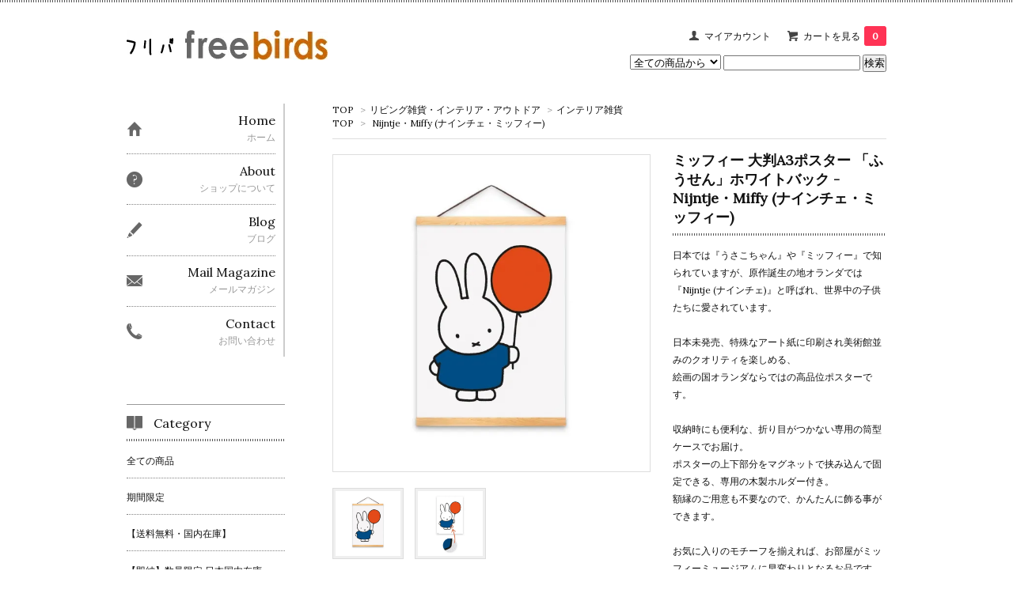

--- FILE ---
content_type: text/html; charset=EUC-JP
request_url: https://furiba.com/?pid=163205227
body_size: 21623
content:
<!DOCTYPE html PUBLIC "-//W3C//DTD XHTML 1.0 Transitional//EN" "http://www.w3.org/TR/xhtml1/DTD/xhtml1-transitional.dtd">
<html xmlns:og="http://ogp.me/ns#" xmlns:fb="http://www.facebook.com/2008/fbml" xmlns:mixi="http://mixi-platform.com/ns#" xmlns="http://www.w3.org/1999/xhtml" xml:lang="ja" lang="ja" dir="ltr">
<head>
<meta http-equiv="content-type" content="text/html; charset=euc-jp" />
<meta http-equiv="X-UA-Compatible" content="IE=edge,chrome=1" />
<title>ミッフィー 大判A3ポスター 「ふうせん」ホワイトバック - Nijntje・Miffy (ナインチェ・ミッフィー) - フリバ free birds　- ヨーロッパの食品・雑貨をお手軽に通販。 16,800円以上で日本への送料無料！</title>
<meta name="Keywords" content="ミッフィー 大判A3ポスター 「ふうせん」ホワイトバック - Nijntje・Miffy (ナインチェ・ミッフィー),フリバ・freebirds,海外通販, 通販,海外,ミッフィーグッズ,メイレグ,日本,国内, オランダ, お土産, 個人輸入,リトルダッチ,モンスターエナジー,グルテンフリー," />
<meta name="Description" content="日本では『うさこちゃん』や『ミッフィー』で知られていますが、原作誕生の地オランダでは『Nijntje (ナインチェ)』と呼ばれ、世界中の子供たちに愛されています。日本未発売、特殊なアート紙に印刷され美術館並みのクオリティを楽しめる、" />
<meta name="Author" content="フリバ・freebirds" />
<meta name="Copyright" content="フリバ・freebirds" />
<meta http-equiv="content-style-type" content="text/css" />
<meta http-equiv="content-script-type" content="text/javascript" />
<link rel="stylesheet" href="https://img07.shop-pro.jp/PA01350/082/css/4/index.css?cmsp_timestamp=20210512155209" type="text/css" />
<link rel="stylesheet" href="https://img07.shop-pro.jp/PA01350/082/css/4/product.css?cmsp_timestamp=20210512155209" type="text/css" />

<link rel="alternate" type="application/rss+xml" title="rss" href="https://furiba.com/?mode=rss" />
<link rel="alternate" media="handheld" type="text/html" href="https://furiba.com/?prid=163205227" />
<link rel="shortcut icon" href="https://img07.shop-pro.jp/PA01350/082/favicon.ico?cmsp_timestamp=20240430203308" />
<script type="text/javascript" src="//ajax.googleapis.com/ajax/libs/jquery/1.7.2/jquery.min.js" ></script>
<meta property="og:title" content="ミッフィー 大判A3ポスター 「ふうせん」ホワイトバック - Nijntje・Miffy (ナインチェ・ミッフィー) - フリバ free birds　- ヨーロッパの食品・雑貨をお手軽に通販。 16,800円以上で日本への送料無料！" />
<meta property="og:description" content="日本では『うさこちゃん』や『ミッフィー』で知られていますが、原作誕生の地オランダでは『Nijntje (ナインチェ)』と呼ばれ、世界中の子供たちに愛されています。日本未発売、特殊なアート紙に印刷され美術館並みのクオリティを楽しめる、" />
<meta property="og:url" content="https://furiba.com?pid=163205227" />
<meta property="og:site_name" content="フリバ free birds　- ヨーロッパの食品・雑貨をお手軽に通販。 16,800円以上で日本への送料無料！" />
<meta property="og:image" content="https://img07.shop-pro.jp/PA01350/082/product/163205227.jpg?cmsp_timestamp=20210908002306"/>
<meta property="og:type" content="product" />
<meta property="product:price:amount" content="3980" />
<meta property="product:price:currency" content="JPY" />
<meta property="product:product_link" content="https://furiba.com?pid=163205227" />
<!-- Facebook Pixel Code -->
<script>
  !function(f,b,e,v,n,t,s)
  {if(f.fbq)return;n=f.fbq=function(){n.callMethod?
  n.callMethod.apply(n,arguments):n.queue.push(arguments)};
  if(!f._fbq)f._fbq=n;n.push=n;n.loaded=!0;n.version='2.0';
  n.queue=[];t=b.createElement(e);t.async=!0;
  t.src=v;s=b.getElementsByTagName(e)[0];
  s.parentNode.insertBefore(t,s)}(window, document,'script',
  'https://connect.facebook.net/en_US/fbevents.js');
  fbq('init', '522371474929439');
  fbq('track', 'PageView');
</script>
<noscript><img height="1" width="1" style="display:none"
  src="https://www.facebook.com/tr?id=522371474929439&ev=PageView&noscript=1"
/></noscript>
<!-- End Facebook Pixel Code -->

<meta name="google-site-verification" content="aiaxcXmMuddElP540BeJXlAvWiPnPteVEFi-GoK6uYE" />


<!-- Global site tag (gtag.js) - Google Analytics -->
<script async src="https://www.googletagmanager.com/gtag/js?id=UA-6401840-3"></script>
<script>
  window.dataLayer = window.dataLayer || [];
  function gtag(){dataLayer.push(arguments);}
  gtag('js', new Date());

  gtag('config', 'UA-6401840-3');
</script>


<script>
  (function(i,s,o,g,r,a,m){i['GoogleAnalyticsObject']=r;i[r]=i[r]||function(){
  (i[r].q=i[r].q||[]).push(arguments)},i[r].l=1*new Date();a=s.createElement(o),
  m=s.getElementsByTagName(o)[0];a.async=1;a.src=g;m.parentNode.insertBefore(a,m)
  })(window,document,'script','https://www.google-analytics.com/analytics.js','ga');

  ga('create', 'UA-6401840-3', 'auto');
  ga('send', 'pageview');

</script>

<meta name="p:domain_verify" content="ae1937a4b84b56850851be74331d8849"/>

<meta name="facebook-domain-verification" content="f464av3vxixljjkree8fk947dpnqsh" />
<script>
  var Colorme = {"page":"product","shop":{"account_id":"PA01350082","title":"\u30d5\u30ea\u30d0 free birds\u3000- \u30e8\u30fc\u30ed\u30c3\u30d1\u306e\u98df\u54c1\u30fb\u96d1\u8ca8\u3092\u304a\u624b\u8efd\u306b\u901a\u8ca9\u3002 16,800\u5186\u4ee5\u4e0a\u3067\u65e5\u672c\u3078\u306e\u9001\u6599\u7121\u6599\uff01"},"basket":{"total_price":0,"items":[]},"customer":{"id":null},"inventory_control":"product","product":{"shop_uid":"PA01350082","id":163205227,"name":"\u30df\u30c3\u30d5\u30a3\u30fc \u5927\u5224A3\u30dd\u30b9\u30bf\u30fc \u300c\u3075\u3046\u305b\u3093\u300d\u30db\u30ef\u30a4\u30c8\u30d0\u30c3\u30af - Nijntje\u30fbMiffy (\u30ca\u30a4\u30f3\u30c1\u30a7\u30fb\u30df\u30c3\u30d5\u30a3\u30fc)","model_number":"mtd100345","stock_num":2,"sales_price":3980,"sales_price_including_tax":3980,"variants":[],"category":{"id_big":2417339,"id_small":9},"groups":[{"id":1888582}],"members_price":3980,"members_price_including_tax":3980}};

  (function() {
    function insertScriptTags() {
      var scriptTagDetails = [];
      var entry = document.getElementsByTagName('script')[0];

      scriptTagDetails.forEach(function(tagDetail) {
        var script = document.createElement('script');

        script.type = 'text/javascript';
        script.src = tagDetail.src;
        script.async = true;

        if( tagDetail.integrity ) {
          script.integrity = tagDetail.integrity;
          script.setAttribute('crossorigin', 'anonymous');
        }

        entry.parentNode.insertBefore(script, entry);
      })
    }

    window.addEventListener('load', insertScriptTags, false);
  })();
</script>

<script async src="https://www.googletagmanager.com/gtag/js?id=G-Z8T42RYXWV"></script>
<script>
  window.dataLayer = window.dataLayer || [];
  function gtag(){dataLayer.push(arguments);}
  gtag('js', new Date());
  
      gtag('config', 'G-Z8T42RYXWV', (function() {
      var config = {};
      if (Colorme && Colorme.customer && Colorme.customer.id != null) {
        config.user_id = Colorme.customer.id;
      }
      return config;
    })());
  
  </script><script type="text/javascript">
  document.addEventListener("DOMContentLoaded", function() {
    gtag("event", "view_item", {
      currency: "JPY",
      value: Colorme.product.sales_price_including_tax,
      items: [
        {
          item_id: Colorme.product.id,
          item_name: Colorme.product.name
        }
      ]
    });
  });
</script></head>
<body>
<meta name="colorme-acc-payload" content="?st=1&pt=10029&ut=163205227&at=PA01350082&v=20260115134605&re=&cn=419dc20adf98158cdec8a8968f1f0e02" width="1" height="1" alt="" /><script>!function(){"use strict";Array.prototype.slice.call(document.getElementsByTagName("script")).filter((function(t){return t.src&&t.src.match(new RegExp("dist/acc-track.js$"))})).forEach((function(t){return document.body.removeChild(t)})),function t(c){var r=arguments.length>1&&void 0!==arguments[1]?arguments[1]:0;if(!(r>=c.length)){var e=document.createElement("script");e.onerror=function(){return t(c,r+1)},e.src="https://"+c[r]+"/dist/acc-track.js?rev=3",document.body.appendChild(e)}}(["acclog001.shop-pro.jp","acclog002.shop-pro.jp"])}();</script>
<noscript><iframe src="https://www.googletagmanager.com/ns.html?id=GTM-MS7JWPW"
height="0" width="0" style="display:none;visibility:hidden"></iframe></noscript>


<link href='https://fonts.googleapis.com/css?family=Lora:400' rel='stylesheet' type='text/css'>
<script>
  $(function(){
    $(".more_btn").on("click", function() {
      $(".more_seller").toggle();
      $(".updown").toggleClass("more_up");
    });
  });

$(function(){
  $('a[href^=#]').click(function(){
    var speed = 500;
    var href= $(this).attr("href");
    var target = $(href == "#" || href == "" ? 'html' : href);
    var position = target.offset().top;
    $("html, body").animate({scrollTop:position}, speed, "swing");
    return false;
  });
});
</script>

<div id="top_line">

</div>

<div id="container">

  
  <div id="header">
    <div class="header_link">
      <ul>
        <li class="my_account"><a href="https://furiba.com/?mode=myaccount"><i class="account"></i>マイアカウント</a></li>
                <li class="view_cart"><a href="https://furiba.com/cart/proxy/basket?shop_id=PA01350082&shop_domain=furiba.com"><i class="cart"></i>カートを見る<span class="count">0</span></a></li>
      </ul>
    </div>

      
    
          

    
    <div class="search">
      <form action="https://furiba.com/" method="GET" id="search">
        <input type="hidden" name="mode" value="srh" /><input type="hidden" name="sort" value="n" />
        <select name="cid" style="width: 115px;">
          <option value="">全ての商品から</option>
                    <option value="2402494,0">期間限定</option>
                    <option value="2552718,0">【送料無料・国内在庫】</option>
                    <option value="2763010,0">【即納】数量限定 日本国内在庫</option>
                    <option value="2807310,0">【特価・セール】</option>
                    <option value="2738224,0">【アウトレット】</option>
                    <option value="2801822,0">ドールハウス関連</option>
                    <option value="2726474,0">パーティー用品・パーティーグッズ</option>
                    <option value="2103793,0">お茶・紅茶・ハーブティー</option>
                    <option value="2295663,0">コーヒー・ココア</option>
                    <option value="2184132,0">食品・お菓子</option>
                    <option value="2389636,0">チョコレート</option>
                    <option value="2390639,0">ヘルスケア・ヘアケア</option>
                    <option value="2130864,0">スキンケア・コスメ・美容</option>
                    <option value="2496181,0">エッセンシャルオイル (精油)</option>
                    <option value="2417339,0">リビング雑貨・インテリア・アウトドア</option>
                    <option value="2756746,0">香水・フレグランス</option>
                    <option value="2103778,0">キッチン雑貨</option>
                    <option value="2639968,0">文具・ステーショナリー</option>
                    <option value="2699261,0">雨具・傘・カッパ・レインコート・ポンチョ他</option>
                    <option value="2481874,0">メンズファッション</option>
                    <option value="2512619,0">レディースファッション</option>
                    <option value="2473832,0">ベビー・キッズ</option>
                    <option value="2417655,0">ペット</option>
                    <option value="2634751,0">手芸・ハンドメイド関連</option>
                    <option value="2296848,0">シロップ・ジュース・エナジードリンク</option>
                    <option value="2474966,0">サプリメント・栄養補助食品</option>
                    <option value="2478500,0">ビール・アルコール類</option>
                    <option value="2614914,0">本・絵本・写真集</option>
                    <option value="2529577,0">サッカー 海外クラブチーム 公式グッズ・ユニフォーム</option>
                    <option value="2618190,0">パズル・ボードゲーム</option>
                    <option value="2749814,0">腕時計</option>
                    <option value="2795990,0">【オランダ観光ガイド】</option>
                  </select>
        <input type="text" name="keyword">
        <input type="submit" value="検索" />
      </form>
    </div>
    

    <h1 class="logo"><a href="./"><img src="https://img07.shop-pro.jp/PA01350/082/PA01350082.jpg?cmsp_timestamp=20240430203308" alt="フリバ free birds　- ヨーロッパの食品・雑貨をお手軽に通販。 16,800円以上で日本への送料無料！" /></a></h1>
  </div>
  

  
  <div id="main">
  <div class="footstamp">
  
  
  <p>
    <a href="./">TOP</a>
    <span>&gt;</span><a href='?mode=cate&cbid=2417339&csid=0&sort=n'>リビング雑貨・インテリア・アウトドア</a>    <span>&gt;</span><a href='?mode=cate&cbid=2417339&csid=9&sort=n'>インテリア雑貨</a>  </p>
  
      <p>
      <a href="./">TOP</a>
            <span>&gt;</span>
      <a href="https://furiba.com/?mode=grp&gid=1888582&sort=n">Nijntje・Miffy (ナインチェ・ミッフィー)</a>
          </p>
    
</div>

<form class="clearfix product_form" name="product_form" method="post" action="https://furiba.com/cart/proxy/basket/items/add">

<div class="product_detail_area">
    <div class="add_cart">
           
             <h2 class="product_name">ミッフィー 大判A3ポスター 「ふうせん」ホワイトバック - Nijntje・Miffy (ナインチェ・ミッフィー)</h2>
          <div class="product_description">
            日本では『うさこちゃん』や『ミッフィー』で知られていますが、原作誕生の地オランダでは『Nijntje (ナインチェ)』と呼ばれ、世界中の子供たちに愛されています。<br />
<br />
日本未発売、特殊なアート紙に印刷され美術館並みのクオリティを楽しめる、<br />
絵画の国オランダならではの高品位ポスターです。<br />
<br />
収納時にも便利な、折り目がつかない専用の筒型ケースでお届け。<br />
ポスターの上下部分をマグネットで挟み込んで固定できる、専用の木製ホルダー付き。<br />
額縁のご用意も不要なので、かんたんに飾る事ができます。<br />
<br />
お気に入りのモチーフを揃えれば、お部屋がミッフィーミュージアムに早変わりとなるお品です。<br />
<br />
<br />
サイズ：<br />
A3サイズ 42.0 x 29.7 cm <br />
<br />
材質：<br />
ポスター：紙製<br />
ホルダー：木製<br />
<br />
<br />
2021年9月中旬発売<br />
<br />

          </div>
        
        <table class="add_cart_table">
          
                        <tr>
              <th>型番</th>
              <td>mtd100345</td>
              </tr>
                    
                        <tr>
              <th>定価</th>
              <td>5,800円(税0円)</td>
              </tr>
                                  <tr>
              <th>販売価格</th>
              <td>
                                
                  <strong class="price">3,980円(税0円)</strong><br />
                            </td>
              </tr>
                    
                    
                                    <tr>
                <th>購入数</th>
                <td>
                  <table border="0" cellpadding="0" cellspacing="0">
                    <tr>
                      <td class="pur_block" style="padding: 0px; border:none;">
                        <input type="text" name="product_num" value="1" />
                      </td>
                      <td class="pur_block" style="padding: 0px; border:none;">
                        <div style="width: 25px;">
                        <a href="javascript:f_change_num2(document.product_form.product_num,'1',1,2);"><img src="https://img.shop-pro.jp/tmpl_img/67/nup.png"></a>
                        <a href="javascript:f_change_num2(document.product_form.product_num,'0',1,2);"><img src="https://img.shop-pro.jp/tmpl_img/67/ndown.png"></a>
                        </div>
                      </td>
                      <td class="pur_block" style="border:none;">
                        <p></p>
                      </td>
                    </tr>
                  </table>
                </td>
              </tr>
                                
                    
                                      </table>
                              </div>

    <div class="product_images">

    <script type="text/javascript" src="https://img.shop-pro.jp/js/cloud-zoom.1.0.2.js"></script>

    <div class="zoom-section">
      <div class="zoom-small-image">
        <div id="wrap">
          
                      <a href="https://img07.shop-pro.jp/PA01350/082/product/163205227.jpg?cmsp_timestamp=20210908002306" class="cloud-zoom" id="zoom1" rel="position: &#39;inside&#39; , showTitle: true, adjustX:-4, adjustY:-4" style="position: relative; display: block; " title="">
            <img src="https://img07.shop-pro.jp/PA01350/082/product/163205227.jpg?cmsp_timestamp=20210908002306" style="display: block;" />
            </a>
                    
          <input type="hidden" name="user_hash" value="fc0ac5d1be5b372c214eaf086aa97800"><input type="hidden" name="members_hash" value="fc0ac5d1be5b372c214eaf086aa97800"><input type="hidden" name="shop_id" value="PA01350082"><input type="hidden" name="product_id" value="163205227"><input type="hidden" name="members_id" value=""><input type="hidden" name="back_url" value="https://furiba.com/?pid=163205227"><input type="hidden" name="reference_token" value="1c7f468fb8064374ac3accfc4e61842a"><input type="hidden" name="shop_domain" value="furiba.com">
      </div>
    </div>

    <div class="zoom-desc clearfix">
              <a href="https://img07.shop-pro.jp/PA01350/082/product/163205227.jpg?cmsp_timestamp=20210908002306" class="cloud-zoom-gallery" title="" rel="useZoom: &#39;zoom1&#39;, smallImage: &#39; https://img07.shop-pro.jp/PA01350/082/product/163205227.jpg?cmsp_timestamp=20210908002306&#39; ">
        <img class="zoom-tiny-image" src="https://img07.shop-pro.jp/PA01350/082/product/163205227.jpg?cmsp_timestamp=20210908002306" />
        </a>
                                          <a href="https://img07.shop-pro.jp/PA01350/082/product/163205227_o1.jpg?cmsp_timestamp=20210908002306" class="cloud-zoom-gallery" title="" rel="useZoom: 'zoom1', smallImage: ' https://img07.shop-pro.jp/PA01350/082/product/163205227_o1.jpg?cmsp_timestamp=20210908002306' ">
            <img class="zoom-tiny-image" src="https://img07.shop-pro.jp/PA01350/082/product/163205227_o1.jpg?cmsp_timestamp=20210908002306" />
            </a>
                                                                                                                                                                                                                                                                                                                                                                                                                                                                                                                                                                                                                                                                                                                                                                                                                                                                                                                            </div>
  </div>
</div>



        
        

        



<div class="add_cart">


        
        
          <div class="disable_cartin button_area">
            <input type="submit" value="カートに入れる" class="btn btn-primary btn-large" />
          </div>
                
              
        <p id="sk_link_other">
          <a href="https://furiba.com/?mode=sk">特定商取引法に基づく表記 (返品など)</a>
        </p>

          <div class="product_link_area">
          
          <p>
            <a class="btn btn-contact" href="https://freebirds.shop-pro.jp/customer/products/163205227/inquiries/new">この商品について問い合わせる</a>
          </p>
          <ul class="other_link">
                      <li><a href="mailto:?subject=%E3%80%90%E3%83%95%E3%83%AA%E3%83%90%20free%20birds%E3%80%80-%20%E3%83%A8%E3%83%BC%E3%83%AD%E3%83%83%E3%83%91%E3%81%AE%E9%A3%9F%E5%93%81%E3%83%BB%E9%9B%91%E8%B2%A8%E3%82%92%E3%81%8A%E6%89%8B%E8%BB%BD%E3%81%AB%E9%80%9A%E8%B2%A9%E3%80%82%2016%2C800%E5%86%86%E4%BB%A5%E4%B8%8A%E3%81%A7%E6%97%A5%E6%9C%AC%E3%81%B8%E3%81%AE%E9%80%81%E6%96%99%E7%84%A1%E6%96%99%EF%BC%81%E3%80%91%E3%81%AE%E3%80%8C%E3%83%9F%E3%83%83%E3%83%95%E3%82%A3%E3%83%BC%20%E5%A4%A7%E5%88%A4A3%E3%83%9D%E3%82%B9%E3%82%BF%E3%83%BC%20%E3%80%8C%E3%81%B5%E3%81%86%E3%81%9B%E3%82%93%E3%80%8D%E3%83%9B%E3%83%AF%E3%82%A4%E3%83%88%E3%83%90%E3%83%83%E3%82%AF%20-%20Nijntje%E3%83%BBMiffy%20%28%E3%83%8A%E3%82%A4%E3%83%B3%E3%83%81%E3%82%A7%E3%83%BB%E3%83%9F%E3%83%83%E3%83%95%E3%82%A3%E3%83%BC%29%E3%80%8D%E3%81%8C%E3%81%8A%E3%81%99%E3%81%99%E3%82%81%E3%81%A7%E3%81%99%EF%BC%81&body=%0D%0A%0D%0A%E2%96%A0%E5%95%86%E5%93%81%E3%80%8C%E3%83%9F%E3%83%83%E3%83%95%E3%82%A3%E3%83%BC%20%E5%A4%A7%E5%88%A4A3%E3%83%9D%E3%82%B9%E3%82%BF%E3%83%BC%20%E3%80%8C%E3%81%B5%E3%81%86%E3%81%9B%E3%82%93%E3%80%8D%E3%83%9B%E3%83%AF%E3%82%A4%E3%83%88%E3%83%90%E3%83%83%E3%82%AF%20-%20Nijntje%E3%83%BBMiffy%20%28%E3%83%8A%E3%82%A4%E3%83%B3%E3%83%81%E3%82%A7%E3%83%BB%E3%83%9F%E3%83%83%E3%83%95%E3%82%A3%E3%83%BC%29%E3%80%8D%E3%81%AEURL%0D%0Ahttps%3A%2F%2Ffuriba.com%2F%3Fpid%3D163205227%0D%0A%0D%0A%E2%96%A0%E3%82%B7%E3%83%A7%E3%83%83%E3%83%97%E3%81%AEURL%0Ahttps%3A%2F%2Ffuriba.com%2F">この商品を友達に教える</a></li>
            <li><a href="https://furiba.com/?mode=cate&cbid=2417339&csid=9&sort=n">買い物を続ける</a></li>
          </ul>
          <ul class="share clearfix">
            <li><div class="twitter">
            <a href="https://twitter.com/share" class="twitter-share-button" data-url="https://furiba.com/?pid=163205227" data-text="" data-lang="ja" >ツイート</a>
<script charset="utf-8">!function(d,s,id){var js,fjs=d.getElementsByTagName(s)[0],p=/^http:/.test(d.location)?'http':'https';if(!d.getElementById(id)){js=d.createElement(s);js.id=id;js.src=p+'://platform.twitter.com/widgets.js';fjs.parentNode.insertBefore(js,fjs);}}(document, 'script', 'twitter-wjs');</script>
          </div></li>
          <li><div class="fb-like">
            
          </div></li>
          <li><div class="line">
           <div class="line-it-button" data-lang="ja" data-type="share-a" data-ver="3"
                         data-color="default" data-size="small" data-count="false" style="display: none;"></div>
                       <script src="https://www.line-website.com/social-plugins/js/thirdparty/loader.min.js" async="async" defer="defer"></script>
          </div></li></ul>
         <ul class="share calamel-link clearfix">  
                                          <li><div class="fav_button"></div></li>
         </ul>
</div>


</div>


</div>
</form>
<br style="clear:both;">




  <div class="box  box_small" id="box_recommend">
  <div class="header_block clearfix">
  <div class="icon">
  <img src="https://img.shop-pro.jp/tmpl_img/67/recommended_icon.png">
  </div>
  <div class="title">
  <h3>おすすめ商品</h3>
  </div>
  </div>
        <div class="item_box">
        
        <div class="item_image">
                        <a href="?pid=138477097"><img src="https://img07.shop-pro.jp/PA01350/082/product/138477097_th.jpg?cmsp_timestamp=20210206194144" class="item" /></a><br />
                    </div>
        <div class="item_detail">
            
            <p class="item_name">
                <a href="?pid=138477097">アクティビティーボックス (ブルー) - LITTLE DUTCH (リトルダッチ)</a><br />
            </p>
            <p class="item_price">
                
                                
                15,800円(税0円)<br />
                                            </p>
        </div>
    </div>
            <div class="item_box">
        
        <div class="item_image">
                        <a href="?pid=138873544"><img src="https://img07.shop-pro.jp/PA01350/082/product/138873544_th.jpg?cmsp_timestamp=20210702154335" class="item" /></a><br />
                    </div>
        <div class="item_detail">
            
            <p class="item_name">
                <a href="?pid=138873544">ミッフィー 積み木50Pセット - Nijntje・Miffy (ナインチェ・ミッフィー)</a><br />
            </p>
            <p class="item_price">
                
                                
                6,800円(税0円)<br />
                                            </p>
        </div>
    </div>
            <div class="item_box">
        
        <div class="item_image">
                        <a href="?pid=139060717"><img src="https://img07.shop-pro.jp/PA01350/082/product/139060717_th.jpg?cmsp_timestamp=20190114185813" class="item" /></a><br />
                    </div>
        <div class="item_detail">
            
            <p class="item_name">
                <a href="?pid=139060717">木製 おままごとキッチン - Kids Concept (キッズコンセプト)</a><br />
            </p>
            <p class="item_price">
                
                                
                41,800円(税0円)<br />
                                            </p>
        </div>
    </div>
            <div class="item_box">
        
        <div class="item_image">
                        <a href="?pid=139261199"><img src="https://img07.shop-pro.jp/PA01350/082/product/139261199_th.jpg?cmsp_timestamp=20190120202212" class="item" /></a><br />
                    </div>
        <div class="item_detail">
            
            <p class="item_name">
                <a href="?pid=139261199">ストロープワッフル - Kamphuisen (カンプハウゼン) </a><br />
            </p>
            <p class="item_price">
                
                                
                2,980円(税0円)<br />
                                            </p>
        </div>
    </div>
            <div class="item_box box_last">
        
        <div class="item_image">
                        <a href="?pid=139625083"><img src="https://img07.shop-pro.jp/PA01350/082/product/139625083_th.jpg?cmsp_timestamp=20190130231636" class="item" /></a><br />
                    </div>
        <div class="item_detail">
            
            <p class="item_name">
                <a href="?pid=139625083">Rooibos Jardin Rouge (ルイボス ジャルダン ルージュ)  125g缶- BETJEMAN & BARTON（ベッジュマン ＆ バートン）</a><br />
            </p>
            <p class="item_price">
                
                                
                7,100円(税0円)<br />
                                            </p>
        </div>
    </div>
            <br style="clear:both;" />
  </div>

<script type="text/javascript" src="https://img.shop-pro.jp/js/jquery.easing.1.3.js"></script>

  
  
      
    </div>
  


<div id="side">
  
  
    <div class="box" id="side_nav">
    <ul>
         <li><a href="./"><div class="nav_item clearfix"><div class="nav_icon"><img src="https://img.shop-pro.jp/tmpl_img/67/home_icon.png"></div><div class="nav_title"><h3>Home</h3>
<p>ホーム</p></div></div></a></li>
         <li><a href="https://furiba.com/?mode=sk"><div class="nav_item clearfix"><div class="nav_icon"><img src="https://img.shop-pro.jp/tmpl_img/67/about_icon.png"></div><div class="nav_title"><h3>About</h3>
<p>ショップについて</p></div></div></a></li>
                <li><a href="https://www.instagram.com/jpfreebirds/"><div class="nav_item clearfix"><div class="nav_icon"><img src="https://img.shop-pro.jp/tmpl_img/67/blog_icon.png"></div><div class="nav_title"><h3>Blog</h3>
<p>ブログ</p></div></div></a></li>
                         <li><a href="https://freebirds.shop-pro.jp/customer/newsletter/subscriptions/new"><div class="nav_item clearfix"><div class="nav_icon"><img src="https://img.shop-pro.jp/tmpl_img/67/mailmaga_icon.png"></div><div class="nav_title"><h3>Mail Magazine</h3>
<p>メールマガジン</p></div></div></a></li>
                 <li><a href="https://freebirds.shop-pro.jp/customer/inquiries/new"><div class="nav_item clearfix"><div class="nav_icon"><img src="https://img.shop-pro.jp/tmpl_img/67/contact_icon.png"></div><div class="nav_title"><h3>Contact</h3>
<p>お問い合わせ</p></div></div></a></li>
     </ul>
    </div>
    



  <div class="box box_default" id="box_category">
  <div class="header_block clearfix">
  <div class="icon">
  <img src="https://img.shop-pro.jp/tmpl_img/67/category_icon.png">
  </div>
  <div class="title">
  <h3>Category</h3>
  </div>
  </div>
  <ul>
    <li><a href="./?mode=srh&cid=&keyword="><div><p>全ての商品</p></div></a></li>      
                <li><a href="https://furiba.com/?mode=cate&cbid=2402494&csid=0&sort=n"><div><p>期間限定</p></div></a></li>
                      <li><a href="https://furiba.com/?mode=cate&cbid=2552718&csid=0&sort=n"><div><p>【送料無料・国内在庫】</p></div></a></li>
                      <li><a href="https://furiba.com/?mode=cate&cbid=2763010&csid=0&sort=n"><div><p>【即納】数量限定 日本国内在庫</p></div></a></li>
                      <li><a href="https://furiba.com/?mode=cate&cbid=2807310&csid=0&sort=n"><div><p>【特価・セール】</p></div></a></li>
                      <li><a href="https://furiba.com/?mode=cate&cbid=2738224&csid=0&sort=n"><div><p>【アウトレット】</p></div></a></li>
                      <li><a href="https://furiba.com/?mode=cate&cbid=2801822&csid=0&sort=n"><div><p>ドールハウス関連</p></div></a></li>
                      <li><a href="https://furiba.com/?mode=cate&cbid=2726474&csid=0&sort=n"><div><p>パーティー用品・パーティーグッズ</p></div></a></li>
                      <li><a href="https://furiba.com/?mode=cate&cbid=2103793&csid=0&sort=n"><div><p>お茶・紅茶・ハーブティー</p></div></a></li>
                      <li><a href="https://furiba.com/?mode=cate&cbid=2295663&csid=0&sort=n"><div><p>コーヒー・ココア</p></div></a></li>
                      <li><a href="https://furiba.com/?mode=cate&cbid=2184132&csid=0&sort=n"><div><p>食品・お菓子</p></div></a></li>
                      <li><a href="https://furiba.com/?mode=cate&cbid=2389636&csid=0&sort=n"><div><p>チョコレート</p></div></a></li>
                      <li><a href="https://furiba.com/?mode=cate&cbid=2390639&csid=0&sort=n"><div><p>ヘルスケア・ヘアケア</p></div></a></li>
                      <li><a href="https://furiba.com/?mode=cate&cbid=2130864&csid=0&sort=n"><div><p>スキンケア・コスメ・美容</p></div></a></li>
                      <li><a href="https://furiba.com/?mode=cate&cbid=2496181&csid=0&sort=n"><div><p>エッセンシャルオイル (精油)</p></div></a></li>
                      <li><a href="https://furiba.com/?mode=cate&cbid=2417339&csid=0&sort=n"><div><p>リビング雑貨・インテリア・アウトドア</p></div></a></li>
                      <li><a href="https://furiba.com/?mode=cate&cbid=2756746&csid=0&sort=n"><div><p>香水・フレグランス</p></div></a></li>
                      <li><a href="https://furiba.com/?mode=cate&cbid=2103778&csid=0&sort=n"><div><p>キッチン雑貨</p></div></a></li>
                      <li><a href="https://furiba.com/?mode=cate&cbid=2639968&csid=0&sort=n"><div><p>文具・ステーショナリー</p></div></a></li>
                      <li><a href="https://furiba.com/?mode=cate&cbid=2699261&csid=0&sort=n"><div><p>雨具・傘・カッパ・レインコート・ポンチョ他</p></div></a></li>
                      <li><a href="https://furiba.com/?mode=cate&cbid=2481874&csid=0&sort=n"><div><p>メンズファッション</p></div></a></li>
                      <li><a href="https://furiba.com/?mode=cate&cbid=2512619&csid=0&sort=n"><div><p>レディースファッション</p></div></a></li>
                      <li><a href="https://furiba.com/?mode=cate&cbid=2473832&csid=0&sort=n"><div><p>ベビー・キッズ</p></div></a></li>
                      <li><a href="https://furiba.com/?mode=cate&cbid=2417655&csid=0&sort=n"><div><p>ペット</p></div></a></li>
                      <li><a href="https://furiba.com/?mode=cate&cbid=2634751&csid=0&sort=n"><div><p>手芸・ハンドメイド関連</p></div></a></li>
                      <li><a href="https://furiba.com/?mode=cate&cbid=2296848&csid=0&sort=n"><div><p>シロップ・ジュース・エナジードリンク</p></div></a></li>
                      <li><a href="https://furiba.com/?mode=cate&cbid=2474966&csid=0&sort=n"><div><p>サプリメント・栄養補助食品</p></div></a></li>
                      <li><a href="https://furiba.com/?mode=cate&cbid=2478500&csid=0&sort=n"><div><p>ビール・アルコール類</p></div></a></li>
                      <li><a href="https://furiba.com/?mode=cate&cbid=2614914&csid=0&sort=n"><div><p>本・絵本・写真集</p></div></a></li>
                      <li><a href="https://furiba.com/?mode=cate&cbid=2529577&csid=0&sort=n"><div><p>サッカー 海外クラブチーム 公式グッズ・ユニフォーム</p></div></a></li>
                      <li><a href="https://furiba.com/?mode=cate&cbid=2618190&csid=0&sort=n"><div><p>パズル・ボードゲーム</p></div></a></li>
                      <li><a href="https://furiba.com/?mode=cate&cbid=2749814&csid=0&sort=n"><div><p>腕時計</p></div></a></li>
                      <li><a href="https://furiba.com/?mode=cate&cbid=2795990&csid=0&sort=n"><div><p>【オランダ観光ガイド】</p></div></a></li>
            </ul>
</div>

<a class="twitter-timeline" data-width="220" data-height="500" href="https://twitter.com/JpFreeBirds">Tweets by JpFreeBirds</a> <script async src="//platform.twitter.com/widgets.js" charset="utf-8"></script>
	<br>
  
    <div class="box box_default" id="box_group">
  <div class="header_block clearfix">
  <div class="icon">
  <img src="https://img.shop-pro.jp/tmpl_img/67/group_icon.png">
  </div>
  <div class="title">
  <h3>Group</h3>
   </div>
  </div>
<ul>      <li>
            <a href="https://furiba.com/?mode=grp&gid=1888582&sort=n"><div><p>Nijntje・Miffy (ナインチェ・ミッフィー)</p></div></a>
            </li>
              <li>
            <a href="https://furiba.com/?mode=grp&gid=2067279&sort=n"><div><img src="https://img07.shop-pro.jp/PA01350/082/category/g_2067279.jpg?cmsp_timestamp=20220410015353" /></ br>
      <p>Just Dutch (ジャスト ダッチ)</p></div></a>
            </li>
              <li>
            <a href="https://furiba.com/?mode=grp&gid=2615674&sort=n"><div><p>VONDELS (フォンデルス)</p></div></a>
            </li>
              <li>
            <a href="https://furiba.com/?mode=grp&gid=2679317&sort=n"><div><p>Kids of Scandinavia (キッズ オブ スカンジナビア)</p></div></a>
            </li>
              <li>
            <a href="https://furiba.com/?mode=grp&gid=2531623&sort=n"><div><p>Atelier Pierre (アトリエピエール)</p></div></a>
            </li>
              <li>
            <a href="https://furiba.com/?mode=grp&gid=2520121&sort=n"><div><p>Hollandsche Waaren (ホランセ・ヴァーレン)</p></div></a>
            </li>
              <li>
            <a href="https://furiba.com/?mode=grp&gid=2132639&sort=n"><div><p>Maileg (メイレグ)</p></div></a>
            </li>
              <li>
            <a href="https://furiba.com/?mode=grp&gid=2616879&sort=n"><div><p>Gluckskafer (グリュックスケーファー)</p></div></a>
            </li>
              <li>
            <a href="https://furiba.com/?mode=grp&gid=1974157&sort=n"><div><p>LITTLE DUTCH (リトルダッチ)</p></div></a>
            </li>
              <li>
            <a href="https://furiba.com/?mode=grp&gid=2117129&sort=n"><div><p>名入れオプション</p></div></a>
            </li>
              <li>
            <a href="https://furiba.com/?mode=grp&gid=2119495&sort=n"><div><p>Petite Am&#233;lie (プチアメリ)</p></div></a>
            </li>
              <li>
            <a href="https://furiba.com/?mode=grp&gid=2107714&sort=n"><div><p>JaBaDaBaDo(ジャバダバドゥ) </p></div></a>
            </li>
              <li>
            <a href="https://furiba.com/?mode=grp&gid=2260850&sort=n"><div><p>by ASTRUP (エストロップ)</p></div></a>
            </li>
              <li>
            <a href="https://furiba.com/?mode=grp&gid=2687429&sort=n"><div><p>Bloomingville (ブルーミングヴィル）</p></div></a>
            </li>
              <li>
            <a href="https://furiba.com/?mode=grp&gid=2000633&sort=n"><div><p>New Classic Toys (ニュークラシックトイズ)</p></div></a>
            </li>
              <li>
            <a href="https://furiba.com/?mode=grp&gid=1994319&sort=n"><div><p>Kids concept (キッズコンセプト)</p></div></a>
            </li>
              <li>
            <a href="https://furiba.com/?mode=grp&gid=2080437&sort=n"><div><p>Konges Slojd (コンゲス スロイド)</p></div></a>
            </li>
              <li>
            <a href="https://furiba.com/?mode=grp&gid=2093478&sort=n"><div><p>FLEXA (フレクサ)</p></div></a>
            </li>
              <li>
            <a href="https://furiba.com/?mode=grp&gid=2607530&sort=n"><div><p>MiSiOO (ミシオ)</p></div></a>
            </li>
              <li>
            <a href="https://furiba.com/?mode=grp&gid=2389128&sort=n"><div><p>AquaPlay (アクアプレイ)</p></div></a>
            </li>
              <li>
            <a href="https://furiba.com/?mode=grp&gid=2549275&sort=n"><div><p>Baghera (バゲーラ)</p></div></a>
            </li>
              <li>
            <a href="https://furiba.com/?mode=grp&gid=2536701&sort=n"><div><p>FRESK (フレスク)</p></div></a>
            </li>
              <li>
            <a href="https://furiba.com/?mode=grp&gid=2051336&sort=n"><div><p>artipoppe (アーティポッペ)</p></div></a>
            </li>
              <li>
            <a href="https://furiba.com/?mode=grp&gid=1973543&sort=n"><div><p>nanan (ナナン)</p></div></a>
            </li>
              <li>
            <a href="https://furiba.com/?mode=grp&gid=2081765&sort=n"><div><p>Lord Lou (ロードルー)</p></div></a>
            </li>
              <li>
            <a href="https://furiba.com/?mode=grp&gid=2111635&sort=n"><div><p>Wildlife Garden (ワイルドライフ ガーデン)</p></div></a>
            </li>
              <li>
            <a href="https://furiba.com/?mode=grp&gid=2711586&sort=n"><div><p>インテリアバルーン</p></div></a>
            </li>
              <li>
            <a href="https://furiba.com/?mode=grp&gid=2571980&sort=n"><div><p>Plisson 1808 (プリソン)</p></div></a>
            </li>
              <li>
            <a href="https://furiba.com/?mode=grp&gid=2536702&sort=n"><div><p>Karlsson (カールソン)</p></div></a>
            </li>
              <li>
            <a href="https://furiba.com/?mode=grp&gid=1633772&sort=n"><div><img src="https://img07.shop-pro.jp/PA01350/082/category/g_1633772.jpg?cmsp_timestamp=20220410024051" /></ br>
      <p>RITUALS... (リチュアルズ)</p></div></a>
            </li>
              <li>
            <a href="https://furiba.com/?mode=grp&gid=2548360&sort=n"><div><p>Maison Pagan (メゾン・ペイガン)</p></div></a>
            </li>
              <li>
            <a href="https://furiba.com/?mode=grp&gid=1977635&sort=n"><div><p>PiP Studio (ピップスタジオ)</p></div></a>
            </li>
              <li>
            <a href="https://furiba.com/?mode=grp&gid=2623624&sort=n"><div><p>SENSHO 千翔</p></div></a>
            </li>
              <li>
            <a href="https://furiba.com/?mode=grp&gid=1990837&sort=n"><div><p>BETJEMAN & BARTON (ベッジュマンアンドバートン)</p></div></a>
            </li>
              <li>
            <a href="https://furiba.com/?mode=grp&gid=2017034&sort=n"><div><p>Dammann Freres</p></div></a>
            </li>
              <li>
            <a href="https://furiba.com/?mode=grp&gid=2666352&sort=n"><div><p>KUSMI TEA (クスミティー)</p></div></a>
            </li>
              <li>
            <a href="https://furiba.com/?mode=grp&gid=1766977&sort=n"><div><p>PICKWICK (ピックウィック)</p></div></a>
            </li>
              <li>
            <a href="https://furiba.com/?mode=grp&gid=1888598&sort=n"><div><p>Lipton (リプトン)</p></div></a>
            </li>
              <li>
            <a href="https://furiba.com/?mode=grp&gid=2103488&sort=n"><div><p>CLIPPER (クリッパー)</p></div></a>
            </li>
              <li>
            <a href="https://furiba.com/?mode=grp&gid=1373857&sort=n"><div><img src="https://img07.shop-pro.jp/PA01350/082/category/g_1373857.jpg?cmsp_timestamp=20220410024238" /></ br>
      <p>Douwe Egberts (ダウエグバーツ)</p></div></a>
            </li>
              <li>
            <a href="https://furiba.com/?mode=grp&gid=1971522&sort=n"><div><p>Celestial (セレッシャル)</p></div></a>
            </li>
              <li>
            <a href="https://furiba.com/?mode=grp&gid=1800710&sort=n"><div><p>Senseo (センセオ)</p></div></a>
            </li>
              <li>
            <a href="https://furiba.com/?mode=grp&gid=2103487&sort=n"><div><p>カフェインフリー</p></div></a>
            </li>
              <li>
            <a href="https://furiba.com/?mode=grp&gid=1786239&sort=n"><div><p>Lindt (リンツ)</p></div></a>
            </li>
              <li>
            <a href="https://furiba.com/?mode=grp&gid=1763996&sort=n"><div><p>GODIVA (ゴディバ)</p></div></a>
            </li>
              <li>
            <a href="https://furiba.com/?mode=grp&gid=1779310&sort=n"><div><p>illy (イリー)</p></div></a>
            </li>
              <li>
            <a href="https://furiba.com/?mode=grp&gid=1779311&sort=n"><div><p>PELLINI (ペリーニ)</p></div></a>
            </li>
              <li>
            <a href="https://furiba.com/?mode=grp&gid=1797044&sort=n"><div><p>Ricola (リコラ)</p></div></a>
            </li>
              <li>
            <a href="https://furiba.com/?mode=grp&gid=1765570&sort=n"><div><p>Ecodenta (エコデンタ)</p></div></a>
            </li>
              <li>
            <a href="https://furiba.com/?mode=grp&gid=1811213&sort=n"><div><p>wasa (ヴァーサ)</p></div></a>
            </li>
              <li>
            <a href="https://furiba.com/?mode=grp&gid=1794805&sort=n"><div><p>RUMMO (ルンモ)</p></div></a>
            </li>
              <li>
            <a href="https://furiba.com/?mode=grp&gid=1784576&sort=n"><div><p>有機 オーガニック Bio</p></div></a>
            </li>
              <li>
            <a href="https://furiba.com/?mode=grp&gid=1785008&sort=n"><div><p>アレルゲンフリー</p></div></a>
            </li>
              <li>
            <a href="https://furiba.com/?mode=grp&gid=1815578&sort=n"><div><p>Earth Line (アースライン)</p></div></a>
            </li>
              <li>
            <a href="https://furiba.com/?mode=grp&gid=1911213&sort=n"><div><p>Red Bull (レッドブル)</p></div></a>
            </li>
              <li>
            <a href="https://furiba.com/?mode=grp&gid=1944435&sort=n"><div><p>Monster Energy (モンスターエナジー)</p></div></a>
            </li>
              <li>
            <a href="https://furiba.com/?mode=grp&gid=1973046&sort=n"><div><p>SNURK (スヌーク)</p></div></a>
            </li>
              <li>
            <a href="https://furiba.com/?mode=grp&gid=1366235&sort=n"><div><img src="https://img07.shop-pro.jp/PA01350/082/category/g_1366235.jpg?cmsp_timestamp=20220410024220" /></ br>
      <p>ゴッホ</p></div></a>
            </li>
              <li>
            <a href="https://furiba.com/?mode=grp&gid=1983517&sort=n"><div><p>Amstel (アムステル)</p></div></a>
            </li>
              <li>
            <a href="https://furiba.com/?mode=grp&gid=1986691&sort=n"><div><p>BORN ORIGINALS (ボーンオリジナルズ)</p></div></a>
            </li>
              <li>
            <a href="https://furiba.com/?mode=grp&gid=1993162&sort=n"><div><p>ROYAL DELFT (ロイヤルデルフト)</p></div></a>
            </li>
              <li>
            <a href="https://furiba.com/?mode=grp&gid=2002195&sort=n"><div><p>Zonnatura (ゾンナチュラ)</p></div></a>
            </li>
              <li>
            <a href="https://furiba.com/?mode=grp&gid=2007911&sort=n"><div><p>KEK Amsterdam</p></div></a>
            </li>
              <li>
            <a href="https://furiba.com/?mode=grp&gid=2013176&sort=n"><div><p>Hubelino (ヒュべベリノ)</p></div></a>
            </li>
              <li>
            <a href="https://furiba.com/?mode=grp&gid=2020917&sort=n"><div><p>Pranar&#244;m</p></div></a>
            </li>
              <li>
            <a href="https://furiba.com/?mode=grp&gid=2021881&sort=n"><div><p> Ravensburger (ラベンスバーガー)</p></div></a>
            </li>
              <li>
            <a href="https://furiba.com/?mode=grp&gid=2024559&sort=n"><div><p>INFENTO (インフェント)</p></div></a>
            </li>
              <li>
            <a href="https://furiba.com/?mode=grp&gid=2025540&sort=n"><div><p>SUITSUIT (スーツスーツ)</p></div></a>
            </li>
              <li>
            <a href="https://furiba.com/?mode=grp&gid=2032494&sort=n"><div><p>Elodie Details</p></div></a>
            </li>
              <li>
            <a href="https://furiba.com/?mode=grp&gid=2035514&sort=n"><div><p>Sch&#228;r (シャール)</p></div></a>
            </li>
              <li>
            <a href="https://furiba.com/?mode=grp&gid=2059753&sort=n"><div><p>cuboro (キュボロ)</p></div></a>
            </li>
              <li>
            <a href="https://furiba.com/?mode=grp&gid=2071102&sort=n"><div><p>FC UTRECHT (FCユトレヒト) </p></div></a>
            </li>
              <li>
            <a href="https://furiba.com/?mode=grp&gid=2072494&sort=n"><div><p>Julius Meinl (ユリウス マインル) </p></div></a>
            </li>
              <li>
            <a href="https://furiba.com/?mode=grp&gid=2105672&sort=n"><div><p>DOING GOODS (ドゥーインググッズ)</p></div></a>
            </li>
              <li>
            <a href="https://furiba.com/?mode=grp&gid=2119457&sort=n"><div><p>Difrax (ディフラックス)</p></div></a>
            </li>
              <li>
            <a href="https://furiba.com/?mode=grp&gid=2138341&sort=n"><div><p>Rockstar Energy Drink(ロックスター エナジードリンク)</p></div></a>
            </li>
              <li>
            <a href="https://furiba.com/?mode=grp&gid=2196883&sort=n"><div><p>Euroma (ユーロマ)</p></div></a>
            </li>
              <li>
            <a href="https://furiba.com/?mode=grp&gid=2329345&sort=n"><div><p>MODU(モドゥ)</p></div></a>
            </li>
              <li>
            <a href="https://furiba.com/?mode=grp&gid=2337337&sort=n"><div><p>Olli Ella (オリエラ)</p></div></a>
            </li>
              <li>
            <a href="https://furiba.com/?mode=grp&gid=2364168&sort=n"><div><p>Sal de Ibiza (サル・デ・イビサ)</p></div></a>
            </li>
              <li>
            <a href="https://furiba.com/?mode=grp&gid=2378529&sort=n"><div><p>LavAzza (ラバッツァ)</p></div></a>
            </li>
              <li>
            <a href="https://furiba.com/?mode=grp&gid=2457771&sort=n"><div><p> Johannes Vermeer (ヨハネス・フェルメール)</p></div></a>
            </li>
              <li>
            <a href="https://furiba.com/?mode=grp&gid=2468939&sort=n"><div><p>Sheyn</p></div></a>
            </li>
              <li>
            <a href="https://furiba.com/?mode=grp&gid=2481309&sort=n"><div><img src="https://img07.shop-pro.jp/PA01350/082/category/g_2481309.jpg?cmsp_timestamp=20220410024209" /></ br>
      <p>Rijksmuseum (アムステルダム国立美術館)</p></div></a>
            </li>
              <li>
            <a href="https://furiba.com/?mode=grp&gid=2510647&sort=n"><div><p>Maisons du Monde (メゾン デュ モンド)</p></div></a>
            </li>
              <li>
            <a href="https://furiba.com/?mode=grp&gid=2525402&sort=n"><div><p>Wrebbit (レビット)</p></div></a>
            </li>
              <li>
            <a href="https://furiba.com/?mode=grp&gid=2530079&sort=n"><div><p>SNOOPY (スヌーピー )</p></div></a>
            </li>
              <li>
            <a href="https://furiba.com/?mode=grp&gid=2532139&sort=n"><div><p>RAIN KISS (レインキス)</p></div></a>
            </li>
              <li>
            <a href="https://furiba.com/?mode=grp&gid=2537863&sort=n"><div><p>Hello Kitty (ハローキティ)</p></div></a>
            </li>
              <li>
            <a href="https://furiba.com/?mode=grp&gid=2542696&sort=n"><div><p>Baroque Collection (バロックコレクション)</p></div></a>
            </li>
              <li>
            <a href="https://furiba.com/?mode=grp&gid=2546232&sort=n"><div><p>Moomin (ムーミン)</p></div></a>
            </li>
              <li>
            <a href="https://furiba.com/?mode=grp&gid=2571084&sort=n"><div><p>HOUSE OF DISASTER (ハウス・オブ・ディザスター)</p></div></a>
            </li>
              <li>
            <a href="https://furiba.com/?mode=grp&gid=2606592&sort=n"><div><p>LIEWOOD (リーウッド)</p></div></a>
            </li>
              <li>
            <a href="https://furiba.com/?mode=grp&gid=2606597&sort=n"><div><p>はらぺこあおむし</p></div></a>
            </li>
              <li>
            <a href="https://furiba.com/?mode=grp&gid=2620809&sort=n"><div><p>Harry Potter (ハリーポッター)</p></div></a>
            </li>
              <li>
            <a href="https://furiba.com/?mode=grp&gid=2626324&sort=n"><div><p>Disney (ディズニー)</p></div></a>
            </li>
              <li>
            <a href="https://furiba.com/?mode=grp&gid=2632107&sort=n"><div><p>WoodWatch</p></div></a>
            </li>
              <li>
            <a href="https://furiba.com/?mode=grp&gid=2634240&sort=n"><div><p>Belgium (ベルギー）</p></div></a>
            </li>
              <li>
            <a href="https://furiba.com/?mode=grp&gid=2634241&sort=n"><div><p>Germany (ドイツ)</p></div></a>
            </li>
              <li>
            <a href="https://furiba.com/?mode=grp&gid=2634242&sort=n"><div><p>France (フランス)</p></div></a>
            </li>
              <li>
            <a href="https://furiba.com/?mode=grp&gid=2644325&sort=n"><div><p>Viktor & Rolf (ヴィクター&ロルフ)</p></div></a>
            </li>
              <li>
            <a href="https://furiba.com/?mode=grp&gid=2652095&sort=n"><div><p>LANCASTER (ランカスター)</p></div></a>
            </li>
              <li>
            <a href="https://furiba.com/?mode=grp&gid=2652966&sort=n"><div><p>クリスマス特集</p></div></a>
            </li>
              <li>
            <a href="https://furiba.com/?mode=grp&gid=2656994&sort=n"><div><p>tender leaf toys (テンダーリーフトイズ)</p></div></a>
            </li>
              <li>
            <a href="https://furiba.com/?mode=grp&gid=2667390&sort=n"><div><p>Midmini (ミッドミニ)</p></div></a>
            </li>
              <li>
            <a href="https://furiba.com/?mode=grp&gid=2668550&sort=n"><div><p>デ・ルアイター (De Ruijter)</p></div></a>
            </li>
              <li>
            <a href="https://furiba.com/?mode=grp&gid=2671658&sort=n"><div><p>新生活応援セール!!</p></div></a>
            </li>
              <li>
            <a href="https://furiba.com/?mode=grp&gid=2682300&sort=n"><div><p>Neuhaus (ノイハウス）</p></div></a>
            </li>
              <li>
            <a href="https://furiba.com/?mode=grp&gid=2685179&sort=n"><div><p>Tony's Chocolonely（トニーズ チョコロンリー）</p></div></a>
            </li>
              <li>
            <a href="https://furiba.com/?mode=grp&gid=2685711&sort=n"><div><p>Arabian Oud (アラビアンウード)</p></div></a>
            </li>
              <li>
            <a href="https://furiba.com/?mode=grp&gid=2702861&sort=n"><div><p>Peter Rabbit (ピーターラビット)</p></div></a>
            </li>
              <li>
            <a href="https://furiba.com/?mode=grp&gid=2716021&sort=n"><div><p>Wedgwood (ウェッジウッド)</p></div></a>
            </li>
              <li>
            <a href="https://furiba.com/?mode=grp&gid=2721863&sort=n"><div><p>rice - ライス</p></div></a>
            </li>
              <li>
            <a href="https://furiba.com/?mode=grp&gid=2759355&sort=n"><div><p>O MY BAG (オーマイバッグ)</p></div></a>
            </li>
              <li>
            <a href="https://furiba.com/?mode=grp&gid=2760740&sort=n"><div><p>Holztiger (ホルツティガー)</p></div></a>
            </li>
              <li>
            <a href="https://furiba.com/?mode=grp&gid=2774554&sort=n"><div><p>Paw Patrol (パウパトロール)</p></div></a>
            </li>
              <li>
            <a href="https://furiba.com/?mode=grp&gid=2785975&sort=n"><div><p>Pluto Produkter (プルート・プロダクト)</p></div></a>
            </li>
              <li>
            <a href="https://furiba.com/?mode=grp&gid=2803530&sort=n"><div><p>Het Mouzenhuis / The Mouse Mansion</p></div></a>
            </li>
              <li>
            <a href="https://furiba.com/?mode=grp&gid=2805705&sort=n"><div><p>Erstwilder (アーストワイルダー)</p></div></a>
            </li>
              <li>
            <a href="https://furiba.com/?mode=grp&gid=2811923&sort=n"><div><p>WayToPlay (ウェイトゥプレイ)</p></div></a>
            </li>
              <li>
            <a href="https://furiba.com/?mode=grp&gid=2813653&sort=n"><div><p>Small Foot (スモールフット)</p></div></a>
            </li>
              <li>
            <a href="https://furiba.com/?mode=grp&gid=2839307&sort=n"><div><p>LuVille (ルヴィル)</p></div></a>
            </li>
              <li>
            <a href="https://furiba.com/?mode=grp&gid=2842180&sort=n"><div><p>Papoose Toys (パプーストイズ)</p></div></a>
            </li>
              <li>
            <a href="https://furiba.com/?mode=grp&gid=2846173&sort=n"><div><p>Egmont Toys (エグモントトイズ)</p></div></a>
            </li>
              <li>
            <a href="https://furiba.com/?mode=grp&gid=2872208&sort=n"><div><p>Cartwright ＆ Butler (カートライト アンド バトラー)</p></div></a>
            </li>
              <li>
            <a href="https://furiba.com/?mode=grp&gid=2872547&sort=n"><div><p>PLAYMOBIL (プレイモービル)</p></div></a>
            </li>
              <li>
            <a href="https://furiba.com/?mode=grp&gid=2884283&sort=n"><div><p>Bloemenmeisje (ブルーメンマイシェ)</p></div></a>
            </li>
              <li>
            <a href="https://furiba.com/?mode=grp&gid=2889889&sort=n"><div><p> LA MERE POULARD - ラメールプラール</p></div></a>
            </li>
              <li>
            <a href="https://furiba.com/?mode=grp&gid=2907270&sort=n"><div><p>Label Label (レーベルレーベル)</p></div></a>
            </li>
              <li>
            <a href="https://furiba.com/?mode=grp&gid=2949245&sort=n"><div><p>ZARA HOME（ザラ ホーム）</p></div></a>
            </li>
              <li>
            <a href="https://furiba.com/?mode=grp&gid=3132815&sort=n"><div><p>Kari Traa (カリトラ)</p></div></a>
            </li>
      </ul> 
 </div>
  
<script async src="//pagead2.googlesyndication.com/pagead/js/adsbygoogle.js"></script>
<br>

<ins class="adsbygoogle"
     style="display:block"
     data-ad-client="ca-pub-9798501463837925"
     data-ad-slot="2991972541"
     data-ad-format="auto"></ins>
<script>
(adsbygoogle = window.adsbygoogle || []).push({});
</script>
<br>
    
        <div class="box" id="box_sellers">
    <div class="header_block clearfix">
    <div class="icon"><img src="https://img.shop-pro.jp/tmpl_img/67/seller_icon.png"></div>
    <div class="title"><h3>Ranking</h3></div>
    </div>
    <ul>
                        <li class="top_seller   ">         
          <a href="?pid=154932055"><div class="seller_box clearfix">
                    <img class="seller_image" src="https://img07.shop-pro.jp/PA01350/082/product/154932055_th.jpg?cmsp_timestamp=20201018024620">
                     <div class="seller_detail">
           <p class="seller_rank">No.<strong>1</strong></p>
           <p class="seller_name">積み木機関車 (ピンク＆グレー) - Label Label (レーベルレーベル)</p>
           <p class="seller_teika">
                  
                                    
                  8,800円(税0円)<br />
                                    </p>
           </div>
        </div></a></li>
                        <li class="top_seller rank_2  ">         
          <a href="?pid=155022151"><div class="seller_box clearfix">
                    <img class="seller_image" src="https://img07.shop-pro.jp/PA01350/082/product/155022151_th.jpg?cmsp_timestamp=20201022005920">
                     <div class="seller_detail">
           <p class="seller_rank">No.<strong>2</strong></p>
           <p class="seller_name">木製 シティビルディング・街並み 積み木 (リトルレイルウェイコレクション) - LITTLE DUTCH (リトルダッチ)</p>
           <p class="seller_teika">
                  
                                    
                  7,800円(税0円)<br />
                                    </p>
           </div>
        </div></a></li>
                        <li class="top_seller  rank_3 ">         
          <a href="?pid=155022185"><div class="seller_box clearfix">
                    <img class="seller_image" src="https://img07.shop-pro.jp/PA01350/082/product/155022185_th.jpg?cmsp_timestamp=20201022012056">
                     <div class="seller_detail">
           <p class="seller_rank">No.<strong>3</strong></p>
           <p class="seller_name">木製 消防署 積み木 (リトルレイルウェイコレクション) - LITTLE DUTCH (リトルダッチ)</p>
           <p class="seller_teika">
                  
                                    
                  7,800円(税0円)<br />
                                    </p>
           </div>
        </div></a></li>
                        <li class="   ">         
          <a href="?pid=156985355"><div class="seller_box clearfix">
                    <img class="seller_image" src="https://img07.shop-pro.jp/PA01350/082/product/156985355_th.jpg?cmsp_timestamp=20210122201600">
                     <div class="seller_detail">
           <p class="seller_rank">No.<strong>4</strong></p>
           <p class="seller_name">木製 知育玩具シェイプス&フラクション (形と分数)  - by ASTRUP (エストロップ)</p>
           <p class="seller_teika">
                  
                                    
                  6,300円(税0円)<br />
                                    </p>
           </div>
        </div></a></li>
                        <li class="   ">         
          <a href="?pid=158333572"><div class="seller_box clearfix">
                    <img class="seller_image" src="https://img07.shop-pro.jp/PA01350/082/product/158333572_th.jpg?cmsp_timestamp=20210323001735">
                     <div class="seller_detail">
           <p class="seller_rank">No.<strong>5</strong></p>
           <p class="seller_name">ライドオン スピードスター オフホワイト 乗用玩具 Speedster Silk Grey - Baghera (バゲーラ)</p>
           <p class="seller_teika">
                  
                                    
                  36,980円(税0円)<br />
                                    </p>
           </div>
        </div></a></li>
                        <li class="   more_seller">         
          <a href="?pid=159783851"><div class="seller_box clearfix">
                    <img class="seller_image" src="https://img07.shop-pro.jp/PA01350/082/product/159783851_th.jpg?cmsp_timestamp=20210517175427">
                     <div class="seller_detail">
           <p class="seller_rank">No.<strong>6</strong></p>
           <p class="seller_name">ミッフィー「3D お顔のバルーン・ふうせん」 (65cm) パーティーセット ・パーティーグッズ - Nijntje・Miffy (ナインチェ・ミッフィー)</p>
           <p class="seller_teika">
                  
                                    
                  840円(税0円)<br />
                                    </p>
           </div>
        </div></a></li>
                        <li class="   more_seller">         
          <a href="?pid=160641751"><div class="seller_box clearfix">
                    <img class="seller_image" src="https://img07.shop-pro.jp/PA01350/082/product/160641751_th.jpg?cmsp_timestamp=20210609201551">
                     <div class="seller_detail">
           <p class="seller_rank">No.<strong>7</strong></p>
           <p class="seller_name">ミッフィー「nijntje op schoolreis」オランダ語原書・洋書 絵本 - Nijntje・Miffy (ナインチェ・ミッフィー)</p>
           <p class="seller_teika">
                  
                                    
                  3,600円(税0円)<br />
                                    <span class="sold_out">SOLD OUT</span></p>
           </div>
        </div></a></li>
                        <li class="   more_seller">         
          <a href="?pid=161343706"><div class="seller_box clearfix">
                    <img class="seller_image" src="https://img07.shop-pro.jp/PA01350/082/product/161343706_th.jpg?cmsp_timestamp=20210625194121">
                     <div class="seller_detail">
           <p class="seller_rank">No.<strong>8</strong></p>
           <p class="seller_name">ミッフィー「キャンドル ナンバー1 」 パーティーセット ・パーティーグッズ - Nijntje・Miffy (ナインチェ・ミッフィー)</p>
           <p class="seller_teika">
                  
                                    
                  590円(税0円)<br />
                                    </p>
           </div>
        </div></a></li>
                        <li class="   more_seller">         
          <a href="?pid=161452648"><div class="seller_box clearfix">
                    <img class="seller_image" src="https://img07.shop-pro.jp/PA01350/082/product/161452648_th.jpg?cmsp_timestamp=20210630185656">
                     <div class="seller_detail">
           <p class="seller_rank">No.<strong>9</strong></p>
           <p class="seller_name">「nijntje versiert de kerstboom」クリスマスオーナメントブック オランダ語原書・洋書 絵本 - Nijntje・Miffy (ナインチェ・ミッフィー)</p>
           <p class="seller_teika">
                  
                                    
                  2,480円(税0円)<br />
                                    </p>
           </div>
        </div></a></li>
                        <li class="   more_seller">         
          <a href="?pid=162433595"><div class="seller_box clearfix">
                    <img class="seller_image" src="https://img07.shop-pro.jp/PA01350/082/product/162433595_th.jpg?cmsp_timestamp=20210807232531">
                     <div class="seller_detail">
           <p class="seller_rank">No.<strong>10</strong></p>
           <p class="seller_name">ミッフィー クリスマスオーナメント (ナース・看護婦さん) by VONDELS - Nijntje・Miffy (ナインチェ・ミッフィー)</p>
           <p class="seller_teika">
                  
                                    
                  5,980円(税0円)<br />
                                    </p>
           </div>
        </div></a></li>
                        <li class="   more_seller">         
          <a href="?pid=162433603"><div class="seller_box clearfix">
                    <img class="seller_image" src="https://img07.shop-pro.jp/PA01350/082/product/162433603_th.jpg?cmsp_timestamp=20210807232809">
                     <div class="seller_detail">
           <p class="seller_rank">No.<strong>11</strong></p>
           <p class="seller_name">ミッフィー クリスマスオーナメント (ドクター・お医者さん) by VONDELS - Nijntje・Miffy (ナインチェ・ミッフィー)</p>
           <p class="seller_teika">
                  
                                    
                  5,980円(税0円)<br />
                                    </p>
           </div>
        </div></a></li>
                        <li class="   more_seller">         
          <a href="?pid=163816679"><div class="seller_box clearfix">
                    <img class="seller_image" src="https://img07.shop-pro.jp/PA01350/082/product/163816679_th.jpg?cmsp_timestamp=20211005212727">
                     <div class="seller_detail">
           <p class="seller_rank">No.<strong>12</strong></p>
           <p class="seller_name">ディックブルーナ しかけ絵本「KERSTMIS」 クリスマス オランダ語原書・洋書 絵本 - nijntje・miffy (ナインチェ・ミッフィー)</p>
           <p class="seller_teika">
                  
                                    
                  2,980円(税0円)<br />
                                    </p>
           </div>
        </div></a></li>
                        <li class="   more_seller">         
          <a href="?pid=167193378"><div class="seller_box clearfix">
                    <img class="seller_image" src="https://img07.shop-pro.jp/PA01350/082/product/167193378_th.jpg?cmsp_timestamp=20220315210447">
                     <div class="seller_detail">
           <p class="seller_rank">No.<strong>13</strong></p>
           <p class="seller_name">95cm XLサイズ ミッフィー「3D お顔のバルーン・ふうせん」 パーティーセット ・パーティーグッズ - Nijntje・Miffy (ナインチェ・ミッフィー)</p>
           <p class="seller_teika">
                  
                                    
                  1,980円(税0円)<br />
                                    </p>
           </div>
        </div></a></li>
                        <li class="   more_seller">         
          <a href="?pid=167332915"><div class="seller_box clearfix">
                    <img class="seller_image" src="https://img07.shop-pro.jp/PA01350/082/product/167332915_th.jpg?cmsp_timestamp=20220323185935">
                     <div class="seller_detail">
           <p class="seller_rank">No.<strong>14</strong></p>
           <p class="seller_name">積み木機関車 プルトイ Sailors Bay セイラーズベイ - LITTLE DUTCH (リトルダッチ)</p>
           <p class="seller_teika">
                  
                                    
                  8,800円(税0円)<br />
                                    </p>
           </div>
        </div></a></li>
                        <li class="   more_seller">         
          <a href="?pid=167333015"><div class="seller_box clearfix">
                    <img class="seller_image" src="https://img07.shop-pro.jp/PA01350/082/product/167333015_th.jpg?cmsp_timestamp=20220323190321">
                     <div class="seller_detail">
           <p class="seller_rank">No.<strong>15</strong></p>
           <p class="seller_name">積み木機関車 プルトイ Flowers & Butterflies フラワー&バタフライ - LITTLE DUTCH (リトルダッチ)</p>
           <p class="seller_teika">
                  
                                    
                  8,800円(税0円)<br />
                                    </p>
           </div>
        </div></a></li>
                        <li class="   more_seller">         
          <a href="?pid=167802050"><div class="seller_box clearfix">
                    <img class="seller_image" src="https://img07.shop-pro.jp/PA01350/082/product/167802050_th.jpg?cmsp_timestamp=20220419175310">
                     <div class="seller_detail">
           <p class="seller_rank">No.<strong>16</strong></p>
           <p class="seller_name">ボリス クリスマスオーナメント by VONDELS - Nijntje・Miffy (ナインチェ・ミッフィー)</p>
           <p class="seller_teika">
                  
                                    
                  5,980円(税0円)<br />
                                    </p>
           </div>
        </div></a></li>
                        <li class="   more_seller">         
          <a href="?pid=167802432"><div class="seller_box clearfix">
                    <img class="seller_image" src="https://img07.shop-pro.jp/PA01350/082/product/167802432_th.jpg?cmsp_timestamp=20220419180121">
                     <div class="seller_detail">
           <p class="seller_rank">No.<strong>17</strong></p>
           <p class="seller_name">ゆきのひのうさこちゃん クリスマスオーナメント by VONDELS - Nijntje・Miffy (ナインチェ・ミッフィー)</p>
           <p class="seller_teika">
                  
                                    
                  5,980円(税0円)<br />
                                    </p>
           </div>
        </div></a></li>
                        <li class="   more_seller">         
          <a href="?pid=168768336"><div class="seller_box clearfix">
                    <img class="seller_image" src="https://img07.shop-pro.jp/PA01350/082/product/168768336_th.jpg?cmsp_timestamp=20220608013321">
                     <div class="seller_detail">
           <p class="seller_rank">No.<strong>18</strong></p>
           <p class="seller_name">木製 おままごとキッチン Essentials - LITTLE DUTCH (リトルダッチ)</p>
           <p class="seller_teika">
                  
                                    
                  43,800円(税0円)<br />
                                    </p>
           </div>
        </div></a></li>
                        <li class="   more_seller">         
          <a href="?pid=168768885"><div class="seller_box clearfix">
                    <img class="seller_image" src="https://img07.shop-pro.jp/PA01350/082/product/168768885_th.jpg?cmsp_timestamp=20220608015204">
                     <div class="seller_detail">
           <p class="seller_rank">No.<strong>19</strong></p>
           <p class="seller_name">木製 ワークベンチ Essential - LITTLE DUTCH (リトルダッチ)</p>
           <p class="seller_teika">
                  
                                    
                  36,980円(税0円)<br />
                                    </p>
           </div>
        </div></a></li>
                        <li class="   more_seller">         
          <a href="?pid=170004100"><div class="seller_box clearfix">
                    <img class="seller_image" src="https://img07.shop-pro.jp/PA01350/082/product/170004100_th.jpg?cmsp_timestamp=20220823234857">
                     <div class="seller_detail">
           <p class="seller_rank">No.<strong>20</strong></p>
           <p class="seller_name">木製 卓上 ミニワークベンチ Essentials - LITTLE DUTCH (リトルダッチ)</p>
           <p class="seller_teika">
                  
                                    
                  15,800円(税0円)<br />
                                    </p>
           </div>
        </div></a></li>
                        <li class="   more_seller">         
          <a href="?pid=170242313"><div class="seller_box clearfix">
                    <img class="seller_image" src="https://img07.shop-pro.jp/PA01350/082/product/170242313_th.jpg?cmsp_timestamp=20220905231855">
                     <div class="seller_detail">
           <p class="seller_rank">No.<strong>21</strong></p>
           <p class="seller_name">ミッフィー ながれぼし サンタクロース クリスマスオーナメント by VONDELS - Nijntje・Miffy (ナインチェ・ミッフィー)</p>
           <p class="seller_teika">
                  
                                    
                  5,980円(税0円)<br />
                                    </p>
           </div>
        </div></a></li>
                        <li class="   more_seller">         
          <a href="?pid=170885369"><div class="seller_box clearfix">
                    <img class="seller_image" src="https://img07.shop-pro.jp/PA01350/082/product/170885369_th.jpg?cmsp_timestamp=20240903013249">
                     <div class="seller_detail">
           <p class="seller_rank">No.<strong>22</strong></p>
           <p class="seller_name">アクティビティテーブル Sailors Bay - LITTLE DUTCH (リトルダッチ)</p>
           <p class="seller_teika">
                  
                                    
                  25,800円(税0円)<br />
                                    </p>
           </div>
        </div></a></li>
                        <li class="   more_seller">         
          <a href="?pid=171835997"><div class="seller_box clearfix">
                    <img class="seller_image" src="https://img07.shop-pro.jp/PA01350/082/product/171835997_th.jpg?cmsp_timestamp=20221205025431">
                     <div class="seller_detail">
           <p class="seller_rank">No.<strong>23</strong></p>
           <p class="seller_name">木製ドールハウス「アメリの家」 家具19点付きセット (ピンク) - Petite Amelie (プチアメリ)</p>
           <p class="seller_teika">
                  
                                    
                  49,800円(税0円)<br />
                                    </p>
           </div>
        </div></a></li>
                        <li class="   more_seller">         
          <a href="?pid=171875050"><div class="seller_box clearfix">
                    <img class="seller_image" src="https://img07.shop-pro.jp/PA01350/082/product/171875050_th.png?cmsp_timestamp=20221208184930">
                     <div class="seller_detail">
           <p class="seller_rank">No.<strong>24</strong></p>
           <p class="seller_name">ミッフィー x マウリッツハウス美術館限定 フェルメール 「真珠の耳飾りの少女」 クリスマスオーナメント by VONDELS - Nijntje・Miffy (ナインチェ・ミッフィー)</p>
           <p class="seller_teika">
                  
                                    
                  6,580円(税0円)<br />
                                    </p>
           </div>
        </div></a></li>
                        <li class="   more_seller">         
          <a href="?pid=173226489"><div class="seller_box clearfix">
                    <img class="seller_image" src="https://img07.shop-pro.jp/PA01350/082/product/173226489_th.jpg?cmsp_timestamp=20230221230222">
                     <div class="seller_detail">
           <p class="seller_rank">No.<strong>25</strong></p>
           <p class="seller_name">キッズ用ミッフィー コスプレ ドレス+帽子 コスチューム - Nijntje・Miffy (ナインチェ・ミッフィー)</p>
           <p class="seller_teika">
                  
                                    
                  9,800円(税0円)<br />
                                    </p>
           </div>
        </div></a></li>
                        <li class="   more_seller">         
          <a href="?pid=177845460"><div class="seller_box clearfix">
                    <img class="seller_image" src="https://img07.shop-pro.jp/PA01350/082/product/177845460_th.jpg?cmsp_timestamp=20231026185754">
                     <div class="seller_detail">
           <p class="seller_rank">No.<strong>26</strong></p>
           <p class="seller_name">280ml ミッフィー  「デルフトブルーのマグカップ」  - nijntje・miffy (ナインチェ・ミッフィー)</p>
           <p class="seller_teika">
                  
                                    
                  3,860円(税0円)<br />
                                    <span class="sold_out">SOLD OUT</span></p>
           </div>
        </div></a></li>
                        <li class="   more_seller">         
          <a href="?pid=178146174"><div class="seller_box clearfix">
                    <img class="seller_image" src="https://img07.shop-pro.jp/PA01350/082/product/178146174_th.jpg?cmsp_timestamp=20231115003626">
                     <div class="seller_detail">
           <p class="seller_rank">No.<strong>27</strong></p>
           <p class="seller_name">積み木機関車 トラクター (グリーン・リトルファーム) - LITTLE DUTCH (リトルダッチ)</p>
           <p class="seller_teika">
                  
                                    
                  8,800円(税0円)<br />
                                    </p>
           </div>
        </div></a></li>
                        <li class="   more_seller">         
          <a href="?pid=178146200"><div class="seller_box clearfix">
                    <img class="seller_image" src="https://img07.shop-pro.jp/PA01350/082/product/178146200_th.jpg?cmsp_timestamp=20231115005925">
                     <div class="seller_detail">
           <p class="seller_rank">No.<strong>28</strong></p>
           <p class="seller_name">積み木機関車 プルトイ Little Farm リトルファーム - LITTLE DUTCH (リトルダッチ)</p>
           <p class="seller_teika">
                  
                                    
                  8,800円(税0円)<br />
                                    </p>
           </div>
        </div></a></li>
                        <li class="   more_seller">         
          <a href="?pid=178293873"><div class="seller_box clearfix">
                    <img class="seller_image" src="https://img07.shop-pro.jp/PA01350/082/product/178293873_th.jpg?cmsp_timestamp=20231123211514">
                     <div class="seller_detail">
           <p class="seller_rank">No.<strong>29</strong></p>
           <p class="seller_name">81cm 木製ドールハウス「CAMPAGNE」 パステルブルー 家具14点付きセット - Petite Amelie (プチアメリ)</p>
           <p class="seller_teika">
                  
                                    
                  47,800円(税0円)<br />
                                    </p>
           </div>
        </div></a></li>
                        <li class="   more_seller">         
          <a href="?pid=178293892"><div class="seller_box clearfix">
                    <img class="seller_image" src="https://img07.shop-pro.jp/PA01350/082/product/178293892_th.jpg?cmsp_timestamp=20231123212502">
                     <div class="seller_detail">
           <p class="seller_rank">No.<strong>30</strong></p>
           <p class="seller_name">79cm 木製ドールハウス「MIEL」 ベージュ 家具17点付きセット - Petite Amelie (プチアメリ)</p>
           <p class="seller_teika">
                  
                                    
                  41,900円(税0円)<br />
                                    </p>
           </div>
        </div></a></li>
                        <li class="   more_seller">         
          <a href="?pid=178293915"><div class="seller_box clearfix">
                    <img class="seller_image" src="https://img07.shop-pro.jp/PA01350/082/product/178293915_th.jpg?cmsp_timestamp=20231123213732">
                     <div class="seller_detail">
           <p class="seller_rank">No.<strong>31</strong></p>
           <p class="seller_name">木製ドールハウス「ANNIE」 パステルブルー - Petite Amelie (プチアメリ)</p>
           <p class="seller_teika">
                  
                                    
                  45,800円(税0円)<br />
                                    </p>
           </div>
        </div></a></li>
                        <li class="   more_seller">         
          <a href="?pid=178994341"><div class="seller_box clearfix">
                    <img class="seller_image" src="https://img07.shop-pro.jp/PA01350/082/product/178994341_th.jpg?cmsp_timestamp=20240115025028">
                     <div class="seller_detail">
           <p class="seller_rank">No.<strong>32</strong></p>
           <p class="seller_name">ミッフィー 「シンプル小皿 3種セット」 - nijntje・miffy (ナインチェ・ミッフィー)</p>
           <p class="seller_teika">
                  
                                    
                  4,380円(税0円)<br />
                                    </p>
           </div>
        </div></a></li>
                        <li class="   more_seller">         
          <a href="?pid=180837845"><div class="seller_box clearfix">
                    <img class="seller_image" src="https://img07.shop-pro.jp/PA01350/082/product/180837845_th.jpg?cmsp_timestamp=20240510020025">
                     <div class="seller_detail">
           <p class="seller_rank">No.<strong>33</strong></p>
           <p class="seller_name">ミッフィー あみぐるみ 「真珠の耳飾りの少女」 マウリッツハイス美術館公式コラボ - Just Dutch (ジャスト ダッチ) - nijntje・miffy</p>
           <p class="seller_teika">
                  
                                    
                  9,890円(税0円)<br />
                                    </p>
           </div>
        </div></a></li>
                        <li class="   more_seller">         
          <a href="?pid=182419478"><div class="seller_box clearfix">
                    <img class="seller_image" src="https://img07.shop-pro.jp/PA01350/082/product/182419478_th.jpg?cmsp_timestamp=20240902192821">
                     <div class="seller_detail">
           <p class="seller_rank">No.<strong>34</strong></p>
           <p class="seller_name">280ml ミッフィー  「陶器製お顔のエンボスマグカップ」  - nijntje・miffy (ナインチェ・ミッフィー)</p>
           <p class="seller_teika">
                  
                                    
                  3,680円(税0円)<br />
                                    </p>
           </div>
        </div></a></li>
                        <li class="   more_seller">         
          <a href="?pid=182666401"><div class="seller_box clearfix">
                    <img class="seller_image" src="https://img07.shop-pro.jp/PA01350/082/product/182666401_th.jpg?cmsp_timestamp=20240918193726">
                     <div class="seller_detail">
           <p class="seller_rank">No.<strong>35</strong></p>
           <p class="seller_name">積み木機関車 Forest Friends 森の仲間たち (ブルー) - LITTLE DUTCH (リトルダッチ)</p>
           <p class="seller_teika">
                  
                                    
                  8,800円(税0円)<br />
                                    </p>
           </div>
        </div></a></li>
                        <li class="   more_seller">         
          <a href="?pid=182666460"><div class="seller_box clearfix">
                    <img class="seller_image" src="https://img07.shop-pro.jp/PA01350/082/product/182666460_th.jpg?cmsp_timestamp=20240918194246">
                     <div class="seller_detail">
           <p class="seller_rank">No.<strong>36</strong></p>
           <p class="seller_name">積み木機関車 Fairy Garden フェアリーガーデン (ピンク) - LITTLE DUTCH (リトルダッチ)</p>
           <p class="seller_teika">
                  
                                    
                  8,800円(税0円)<br />
                                    </p>
           </div>
        </div></a></li>
                        <li class="   more_seller">         
          <a href="?pid=182666505"><div class="seller_box clearfix">
                    <img class="seller_image" src="https://img07.shop-pro.jp/PA01350/082/product/182666505_th.jpg?cmsp_timestamp=20240918195340">
                     <div class="seller_detail">
           <p class="seller_rank">No.<strong>37</strong></p>
           <p class="seller_name">積み木機関車 プルトイ Forest Friends 森の仲間たち - LITTLE DUTCH (リトルダッチ)</p>
           <p class="seller_teika">
                  
                                    
                  8,800円(税0円)<br />
                                    </p>
           </div>
        </div></a></li>
                        <li class="   more_seller">         
          <a href="?pid=182666527"><div class="seller_box clearfix">
                    <img class="seller_image" src="https://img07.shop-pro.jp/PA01350/082/product/182666527_th.jpg?cmsp_timestamp=20240918195905">
                     <div class="seller_detail">
           <p class="seller_rank">No.<strong>38</strong></p>
           <p class="seller_name">積み木機関車 プルトイ Fairy Garden フェアリーガーデン - LITTLE DUTCH (リトルダッチ)</p>
           <p class="seller_teika">
                  
                                    
                  8,800円(税0円)<br />
                                    </p>
           </div>
        </div></a></li>
                        <li class="   more_seller">         
          <a href="?pid=182688606"><div class="seller_box clearfix">
                    <img class="seller_image" src="https://img07.shop-pro.jp/PA01350/082/product/182688606_th.jpg?cmsp_timestamp=20240919232228">
                     <div class="seller_detail">
           <p class="seller_rank">No.<strong>39</strong></p>
           <p class="seller_name">木製ドールハウス「VICTOIRE」 ホワイト&ピンク - Petite Amelie (プチアメリ)</p>
           <p class="seller_teika">
                  
                                    
                  45,800円(税0円)<br />
                                    </p>
           </div>
        </div></a></li>
                        <li class="   more_seller">         
          <a href="?pid=182688633"><div class="seller_box clearfix">
                    <img class="seller_image" src="https://img07.shop-pro.jp/PA01350/082/product/182688633_th.jpg?cmsp_timestamp=20240919233512">
                     <div class="seller_detail">
           <p class="seller_rank">No.<strong>40</strong></p>
           <p class="seller_name">木製ドールハウス「アメリの家」 家具19点付きセット (ホワイト) - Petite Amelie (プチアメリ)</p>
           <p class="seller_teika">
                  
                                    
                  49,800円(税0円)<br />
                                    </p>
           </div>
        </div></a></li>
                        <li class="   more_seller">         
          <a href="?pid=182688645"><div class="seller_box clearfix">
                    <img class="seller_image" src="https://img07.shop-pro.jp/PA01350/082/product/182688645_th.jpg?cmsp_timestamp=20240919233952">
                     <div class="seller_detail">
           <p class="seller_rank">No.<strong>41</strong></p>
           <p class="seller_name">木製ドールハウス「FLEUR」 家具19点付きセット (ベージュ) - Petite Amelie (プチアメリ)</p>
           <p class="seller_teika">
                  
                                    
                  49,800円(税0円)<br />
                                    </p>
           </div>
        </div></a></li>
                        <li class="   more_seller">         
          <a href="?pid=182969302"><div class="seller_box clearfix">
                    <img class="seller_image" src="https://img07.shop-pro.jp/PA01350/082/product/182969302_th.jpg?cmsp_timestamp=20241008004405">
                     <div class="seller_detail">
           <p class="seller_rank">No.<strong>42</strong></p>
           <p class="seller_name">60cm 木製ドールハウス「PASTEL」 マルチカラー 家具15点付きセット - Petite Amelie (プチアメリ)</p>
           <p class="seller_teika">
                  
                                    
                  44,500円(税0円)<br />
                                    </p>
           </div>
        </div></a></li>
                        <li class="   more_seller">         
          <a href="?pid=183485309"><div class="seller_box clearfix">
                    <img class="seller_image" src="https://img07.shop-pro.jp/PA01350/082/product/183485309_th.jpg?cmsp_timestamp=20241111202025">
                     <div class="seller_detail">
           <p class="seller_rank">No.<strong>43</strong></p>
           <p class="seller_name">アクティビティテーブル Little Farm - LITTLE DUTCH (リトルダッチ)</p>
           <p class="seller_teika">
                  
                                    
                  25,800円(税0円)<br />
                                    </p>
           </div>
        </div></a></li>
                        <li class="   more_seller">         
          <a href="?pid=183485323"><div class="seller_box clearfix">
                    <img class="seller_image" src="https://img07.shop-pro.jp/PA01350/082/product/183485323_th.jpg?cmsp_timestamp=20241111202439">
                     <div class="seller_detail">
           <p class="seller_rank">No.<strong>44</strong></p>
           <p class="seller_name">アクティビティテーブル Forest Friends 森の仲間たち - LITTLE DUTCH (リトルダッチ)</p>
           <p class="seller_teika">
                  
                                    
                  25,800円(税0円)<br />
                                    </p>
           </div>
        </div></a></li>
                        <li class="   more_seller">         
          <a href="?pid=183485333"><div class="seller_box clearfix">
                    <img class="seller_image" src="https://img07.shop-pro.jp/PA01350/082/product/183485333_th.jpg?cmsp_timestamp=20241111202741">
                     <div class="seller_detail">
           <p class="seller_rank">No.<strong>45</strong></p>
           <p class="seller_name">アクティビティテーブル Fairy Garden - LITTLE DUTCH (リトルダッチ)</p>
           <p class="seller_teika">
                  
                                    
                  25,800円(税0円)<br />
                                    </p>
           </div>
        </div></a></li>
                        <li class="   more_seller">         
          <a href="?pid=187870079"><div class="seller_box clearfix">
                    <img class="seller_image" src="https://img07.shop-pro.jp/PA01350/082/product/187870079_th.jpg?cmsp_timestamp=20250805014722">
                     <div class="seller_detail">
           <p class="seller_rank">No.<strong>46</strong></p>
           <p class="seller_name">ミッフィー x  フェルメール 「デルフトの眺望」 マウリッツハイス美術館 あみぐるみ ミッフィー・miffy - Just Dutch (ジャストダッチ)</p>
           <p class="seller_teika">
                  
                                    
                  8,980円(税0円)<br />
                                    </p>
           </div>
        </div></a></li>
                        <li class="   more_seller">         
          <a href="?pid=187870081"><div class="seller_box clearfix">
                    <img class="seller_image" src="https://img07.shop-pro.jp/PA01350/082/product/187870081_th.jpg?cmsp_timestamp=20250805014932">
                     <div class="seller_detail">
           <p class="seller_rank">No.<strong>47</strong></p>
           <p class="seller_name">メラニー x  フェルメール 「デルフトの眺望」 マウリッツハイス美術館 あみぐるみ ミッフィー・miffy - Just Dutch (ジャストダッチ)</p>
           <p class="seller_teika">
                  
                                    
                  8,980円(税0円)<br />
                                    </p>
           </div>
        </div></a></li>
                        <li class="   more_seller">         
          <a href="?pid=187870085"><div class="seller_box clearfix">
                    <img class="seller_image" src="https://img07.shop-pro.jp/PA01350/082/product/187870085_th.jpg?cmsp_timestamp=20250805015412">
                     <div class="seller_detail">
           <p class="seller_rank">No.<strong>48</strong></p>
           <p class="seller_name">ボリス x  フェルメール 「デルフトの眺望」 マウリッツハイス美術館 あみぐるみ ミッフィー・miffy - Just Dutch (ジャストダッチ)</p>
           <p class="seller_teika">
                  
                                    
                  8,980円(税0円)<br />
                                    </p>
           </div>
        </div></a></li>
                        <li class="   more_seller">         
          <a href="?pid=187879522"><div class="seller_box clearfix">
                    <img class="seller_image" src="https://img07.shop-pro.jp/PA01350/082/product/187879522_th.jpg?cmsp_timestamp=20250805214447">
                     <div class="seller_detail">
           <p class="seller_rank">No.<strong>49</strong></p>
           <p class="seller_name">ミッフィー x  &#21556;冠中 Wu Guanzhong 「丁香 (ライラック)」 DEJI ART MUSEUM あみぐるみ ミッフィー・miffy - Just Dutch (ジャストダッ</p>
           <p class="seller_teika">
                  
                                    
                  8,980円(税0円)<br />
                                    </p>
           </div>
        </div></a></li>
                        <li class="   more_seller">         
          <a href="?pid=187879532"><div class="seller_box clearfix">
                    <img class="seller_image" src="https://img07.shop-pro.jp/PA01350/082/product/187879532_th.jpg?cmsp_timestamp=20250805214740">
                     <div class="seller_detail">
           <p class="seller_rank">No.<strong>50</strong></p>
           <p class="seller_name">メラニー x  &#21556;冠中 Wu Guanzhong 「丁香 (ライラック)」 DEJI ART MUSEUM あみぐるみ ミッフィー・miffy - Just Dutch (ジャストダッ</p>
           <p class="seller_teika">
                  
                                    
                  8,980円(税0円)<br />
                                    </p>
           </div>
        </div></a></li>
                        <li class="   more_seller">         
          <a href="?pid=187879873"><div class="seller_box clearfix">
                    <img class="seller_image" src="https://img07.shop-pro.jp/PA01350/082/product/187879873_th.jpg?cmsp_timestamp=20250805221401">
                     <div class="seller_detail">
           <p class="seller_rank">No.<strong>51</strong></p>
           <p class="seller_name">ミッフィー x 黄永玉 Huang Yongyu 「繁花似&#38182;」 DEJI ART MUSEUM あみぐるみ ミッフィー・miffy - Just Dutch (ジャストダッ</p>
           <p class="seller_teika">
                  
                                    
                  8,980円(税0円)<br />
                                    </p>
           </div>
        </div></a></li>
                        <li class="   more_seller">         
          <a href="?pid=187879879"><div class="seller_box clearfix">
                    <img class="seller_image" src="https://img07.shop-pro.jp/PA01350/082/product/187879879_th.jpg?cmsp_timestamp=20250805221625">
                     <div class="seller_detail">
           <p class="seller_rank">No.<strong>52</strong></p>
           <p class="seller_name">メラニー x 黄永玉 Huang Yongyu 「繁花似&#38182;」 DEJI ART MUSEUM あみぐるみ ミッフィー・miffy - Just Dutch (ジャストダッ</p>
           <p class="seller_teika">
                  
                                    
                  8,980円(税0円)<br />
                                    </p>
           </div>
        </div></a></li>
                        <li class="   more_seller">         
          <a href="?pid=187936991"><div class="seller_box clearfix">
                    <img class="seller_image" src="https://img07.shop-pro.jp/PA01350/082/product/187936991_th.jpg?cmsp_timestamp=20250809001108">
                     <div class="seller_detail">
           <p class="seller_rank">No.<strong>53</strong></p>
           <p class="seller_name">ソリ遊び ゆきのひのうさこちゃん クリスマスオーナメント by VONDELS - Nijntje・Miffy (ナインチェ・ミッフィー)</p>
           <p class="seller_teika">
                  
                                    
                  5,980円(税0円)<br />
                                    </p>
           </div>
        </div></a></li>
                        <li class="   more_seller">         
          <a href="?pid=188317479"><div class="seller_box clearfix">
                    <img class="seller_image" src="https://img07.shop-pro.jp/PA01350/082/product/188317479_th.jpg?cmsp_timestamp=20250905201122">
                     <div class="seller_detail">
           <p class="seller_rank">No.<strong>54</strong></p>
           <p class="seller_name">ミッフィー x  ターナー 「The Scarlet Sunset-緋色の夕日」 テート 美術館 あみぐるみ miffy - Just Dutch (ジャストダッチ)</p>
           <p class="seller_teika">
                  
                                    
                  8,980円(税0円)<br />
                                    </p>
           </div>
        </div></a></li>
                        <li class="   more_seller">         
          <a href="?pid=188317492"><div class="seller_box clearfix">
                    <img class="seller_image" src="https://img07.shop-pro.jp/PA01350/082/product/188317492_th.jpg?cmsp_timestamp=20250905205336">
                     <div class="seller_detail">
           <p class="seller_rank">No.<strong>55</strong></p>
           <p class="seller_name">ミッフィー x ターナー あみぐるみキーホルダー 「The Scarlet Sunset-緋色の夕日」 テート 美術館公式 - Just Dutch (ジャスト ダッチ)- nijntje・miffy</p>
           <p class="seller_teika">
                  
                                    
                  3,980円(税0円)<br />
                                    </p>
           </div>
        </div></a></li>
                        <li class="   more_seller">         
          <a href="?pid=188317563"><div class="seller_box clearfix">
                    <img class="seller_image" src="https://img07.shop-pro.jp/PA01350/082/product/188317563_th.jpg?cmsp_timestamp=20250905213427">
                     <div class="seller_detail">
           <p class="seller_rank">No.<strong>56</strong></p>
           <p class="seller_name">ミッフィー  「アーティスト」 テート 美術館 あみぐるみ ミッフィー・miffy - Just Dutch (ジャストダッチ)</p>
           <p class="seller_teika">
                  
                                    
                  8,980円(税0円)<br />
                                    </p>
           </div>
        </div></a></li>
                        <li class="   more_seller">         
          <a href="?pid=188317777"><div class="seller_box clearfix">
                    <img class="seller_image" src="https://img07.shop-pro.jp/PA01350/082/product/188317777_th.jpg?cmsp_timestamp=20250905214916">
                     <div class="seller_detail">
           <p class="seller_rank">No.<strong>57</strong></p>
           <p class="seller_name">ミッフィー あみぐるみキーホルダー 「アーティスト」 テート 美術館公式 - Just Dutch (ジャスト ダッチ)- nijntje・miffy</p>
           <p class="seller_teika">
                  
                                    
                  3,980円(税0円)<br />
                                    </p>
           </div>
        </div></a></li>
                        <li class="   more_seller">         
          <a href="?pid=188484388"><div class="seller_box clearfix">
                    <img class="seller_image" src="https://img07.shop-pro.jp/PA01350/082/product/188484388_th.jpg?cmsp_timestamp=20250912181424">
                     <div class="seller_detail">
           <p class="seller_rank">No.<strong>58</strong></p>
           <p class="seller_name">ミッフィーとおともだち 「3種の小皿」 - nijntje・miffy (ナインチェ・ミッフィー)</p>
           <p class="seller_teika">
                  
                                    
                  4,180円(税0円)<br />
                                    </p>
           </div>
        </div></a></li>
                        <li class="   more_seller">         
          <a href="?pid=188484793"><div class="seller_box clearfix">
                    <img class="seller_image" src="https://img07.shop-pro.jp/PA01350/082/product/188484793_th.jpg?cmsp_timestamp=20250912183850">
                     <div class="seller_detail">
           <p class="seller_rank">No.<strong>59</strong></p>
           <p class="seller_name">ミッフィー チョコレートフォンデュセット - nijntje・miffy (ナインチェ・ミッフィー)</p>
           <p class="seller_teika">
                  
                                    
                  5,680円(税0円)<br />
                                    </p>
           </div>
        </div></a></li>
                        <li class="   more_seller">         
          <a href="?pid=188484962"><div class="seller_box clearfix">
                    <img class="seller_image" src="https://img07.shop-pro.jp/PA01350/082/product/188484962_th.jpg?cmsp_timestamp=20250912185658">
                     <div class="seller_detail">
           <p class="seller_rank">No.<strong>60</strong></p>
           <p class="seller_name">480ml ミッフィー  「陶器製お顔のエンボスマグカップ」 ルームソックス付き - nijntje・miffy (ナインチェ・ミッフィー)</p>
           <p class="seller_teika">
                  
                                    
                  3,980円(税0円)<br />
                                    </p>
           </div>
        </div></a></li>
                        <li class="   more_seller">         
          <a href="?pid=188484988"><div class="seller_box clearfix">
                    <img class="seller_image" src="https://img07.shop-pro.jp/PA01350/082/product/188484988_th.jpg?cmsp_timestamp=20250912185924">
                     <div class="seller_detail">
           <p class="seller_rank">No.<strong>61</strong></p>
           <p class="seller_name">480ml ボリス 「陶器製お顔のエンボスマグカップ」 ルームソックス付き - nijntje・miffy (ナインチェ・ミッフィー)</p>
           <p class="seller_teika">
                  
                                    
                  3,980円(税0円)<br />
                                    </p>
           </div>
        </div></a></li>
                        <li class="   more_seller">         
          <a href="?pid=188485081"><div class="seller_box clearfix">
                    <img class="seller_image" src="https://img07.shop-pro.jp/PA01350/082/product/188485081_th.jpg?cmsp_timestamp=20250912190531">
                     <div class="seller_detail">
           <p class="seller_rank">No.<strong>62</strong></p>
           <p class="seller_name">ミッフィー 花瓶 - nijntje・miffy (ナインチェ・ミッフィー)</p>
           <p class="seller_teika">
                  
                                    
                  8,980円(税0円)<br />
                                    <span class="sold_out">SOLD OUT</span></p>
           </div>
        </div></a></li>
                        <li class="   more_seller">         
          <a href="?pid=189066334"><div class="seller_box clearfix">
                    <img class="seller_image" src="https://img07.shop-pro.jp/PA01350/082/product/189066334_th.jpg?cmsp_timestamp=20251022232607">
                     <div class="seller_detail">
           <p class="seller_rank">No.<strong>63</strong></p>
           <p class="seller_name">木製ドールハウス「プリンセス城」 人形と家具10点付きセット - Petite Amelie (プチアメリ)</p>
           <p class="seller_teika">
                  
                                    
                  52,900円(税0円)<br />
                                    </p>
           </div>
        </div></a></li>
                        <li class="   more_seller">         
          <a href="?pid=189066342"><div class="seller_box clearfix">
                    <img class="seller_image" src="https://img07.shop-pro.jp/PA01350/082/product/189066342_th.jpg?cmsp_timestamp=20251022233945">
                     <div class="seller_detail">
           <p class="seller_rank">No.<strong>64</strong></p>
           <p class="seller_name">木製ドールハウス「騎士の城」 人形と付属品17点付きセット - Petite Amelie (プチアメリ)</p>
           <p class="seller_teika">
                  
                                    
                  52,900円(税0円)<br />
                                    </p>
           </div>
        </div></a></li>
                        <li class="   more_seller">         
          <a href="?pid=189100120"><div class="seller_box clearfix">
                    <img class="seller_image" src="https://img07.shop-pro.jp/PA01350/082/product/189100120_th.jpg?cmsp_timestamp=20251025000604">
                     <div class="seller_detail">
           <p class="seller_rank">No.<strong>65</strong></p>
           <p class="seller_name">木製 「バニティーテーブル」 ドレッサー＆メイクアップセット Essentials -  LITTLE DUTCH (リトルダッチ)</p>
           <p class="seller_teika">
                  
                                    
                  13,800円(税0円)<br />
                                    </p>
           </div>
        </div></a></li>
                        <li class="   more_seller">         
          <a href="?pid=189375198"><div class="seller_box clearfix">
                    <img class="seller_image" src="https://img07.shop-pro.jp/PA01350/082/product/189375198_th.jpg?cmsp_timestamp=20251115024524">
                     <div class="seller_detail">
           <p class="seller_rank">No.<strong>66</strong></p>
           <p class="seller_name">木製 おままごと用メイクアップセット ビューティーケース FSC -  LITTLE DUTCH (リトルダッチ)</p>
           <p class="seller_teika">
                  
                                    
                  9,300円(税0円)<br />
                                    </p>
           </div>
        </div></a></li>
                        <li class="   more_seller">         
          <a href="?pid=148899810"><div class="seller_box clearfix">
                    <img class="seller_image" src="https://img07.shop-pro.jp/PA01350/082/product/148899810_th.jpg?cmsp_timestamp=20200224032002">
                     <div class="seller_detail">
           <p class="seller_rank">No.<strong>67</strong></p>
           <p class="seller_name"> ミッフィー お誕生日ドレス+帽子 コスチューム コスプレ - Nijntje・Miffy (ナインチェ・ミッフィー)</p>
           <p class="seller_teika">
                  
                                    
                  6,980円(税0円)<br />
                                    </p>
           </div>
        </div></a></li>
                        <li class="   more_seller">         
          <a href="?pid=146971579"><div class="seller_box clearfix">
                    <img class="seller_image" src="https://img07.shop-pro.jp/PA01350/082/product/146971579_th.jpg?cmsp_timestamp=20191120032547">
                     <div class="seller_detail">
           <p class="seller_rank">No.<strong>68</strong></p>
           <p class="seller_name">ミッフィー 「お顔のワイヤーハンギングボード・壁掛けメモボード 」 - Nijntje・Miffy (ナインチェ・ミッフィー)</p>
           <p class="seller_teika">
                  
                                    
                  5,980円(税0円)<br />
                                    </p>
           </div>
        </div></a></li>
                        <li class="   more_seller">         
          <a href="?pid=137359190"><div class="seller_box clearfix">
                    <img class="seller_image" src="https://img07.shop-pro.jp/PA01350/082/product/137359190_th.jpg?cmsp_timestamp=20220505203428">
                     <div class="seller_detail">
           <p class="seller_rank">No.<strong>69</strong></p>
           <p class="seller_name">積み木入り手押し車 (ピンク) - LITTLE DUTCH (リトルダッチ)</p>
           <p class="seller_teika">
                  
                                    
                  19,800円(税0円)<br />
                                    <span class="sold_out">SOLD OUT</span></p>
           </div>
        </div></a></li>
                        <li class="   more_seller">         
          <a href="?pid=138477340"><div class="seller_box clearfix">
                    <img class="seller_image" src="https://img07.shop-pro.jp/PA01350/082/product/138477340_th.jpg?cmsp_timestamp=20210119003731">
                     <div class="seller_detail">
           <p class="seller_rank">No.<strong>70</strong></p>
           <p class="seller_name">アクティビティーボックス (ピンク) - LITTLE DUTCH (リトルダッチ)</p>
           <p class="seller_teika">
                  
                                    
                  15,800円(税0円)<br />
                                    </p>
           </div>
        </div></a></li>
                        <li class="   more_seller">         
          <a href="?pid=146655277"><div class="seller_box clearfix">
                    <img class="seller_image" src="https://img07.shop-pro.jp/PA01350/082/product/146655277_th.jpg?cmsp_timestamp=20191103021643">
                     <div class="seller_detail">
           <p class="seller_rank">No.<strong>71</strong></p>
           <p class="seller_name">木製 メイクアップ ドレッサー - Petite Am&#233;lie (プチアメリ)</p>
           <p class="seller_teika">
                  
                                    
                  14,800円(税0円)<br />
                                    </p>
           </div>
        </div></a></li>
                        <li class="   more_seller">         
          <a href="?pid=146732049"><div class="seller_box clearfix">
                    <img class="seller_image" src="https://img07.shop-pro.jp/PA01350/082/product/146732049_th.jpg?cmsp_timestamp=20210218181500">
                     <div class="seller_detail">
           <p class="seller_rank">No.<strong>72</strong></p>
           <p class="seller_name">木製ドールハウス「アメリの家」 家具19点付きセット - Petite Amelie (プチアメリ)</p>
           <p class="seller_teika">
                  
                                    
                  49,800円(税0円)<br />
                                    </p>
           </div>
        </div></a></li>
                        <li class="   more_seller">         
          <a href="?pid=138479927"><div class="seller_box clearfix">
                    <img class="seller_image" src="https://img07.shop-pro.jp/PA01350/082/product/138479927_th.jpg?cmsp_timestamp=20201229053146">
                     <div class="seller_detail">
           <p class="seller_rank">No.<strong>73</strong></p>
           <p class="seller_name">積み木機関車 (ブルー) - LITTLE DUTCH (リトルダッチ)</p>
           <p class="seller_teika">
                  
                                    
                  8,800円(税0円)<br />
                                    </p>
           </div>
        </div></a></li>
                        <li class="   more_seller">         
          <a href="?pid=140382818"><div class="seller_box clearfix">
                    <img class="seller_image" src="https://img07.shop-pro.jp/PA01350/082/product/140382818_th.jpg?cmsp_timestamp=20210103205525">
                     <div class="seller_detail">
           <p class="seller_rank">No.<strong>74</strong></p>
           <p class="seller_name">虹の積み木 (ピンク) - LITTLE DUTCH (リトルダッチ)</p>
           <p class="seller_teika">
                  
                                    
                  7,200円(税0円)<br />
                                    </p>
           </div>
        </div></a></li>
                        <li class="   more_seller">         
          <a href="?pid=138479944"><div class="seller_box clearfix">
                    <img class="seller_image" src="https://img07.shop-pro.jp/PA01350/082/product/138479944_th.jpg?cmsp_timestamp=20201229052802">
                     <div class="seller_detail">
           <p class="seller_rank">No.<strong>75</strong></p>
           <p class="seller_name">積み木機関車 (ピンク) - LITTLE DUTCH (リトルダッチ)</p>
           <p class="seller_teika">
                  
                                    
                  8,800円(税0円)<br />
                                    </p>
           </div>
        </div></a></li>
            </ul>
    <p class="more_btn"><i class="updown"></i></p>
    </div>
        

    
    
        <div class="box box_default" id="box_freepage">
  <div class="header_block clearfix">
  <div class="icon">
  <img src="https://img.shop-pro.jp/tmpl_img/67/other_icon.png">
  </div>
  <div class="title">
  <h3>Other page</h3>
  </div>
  </div>
      <ul>
                <li><a href="https://furiba.com/?mode=f1"><div>フリバについて</div></a></li>
              </ul>
    </div>
        

    
        

      
            
    </div>
  

  
<a href="#top_line" class="to_top"><span>Top</span></a>
  

  
  <div id="footer">

 
    
<div class="foot_policy clearfix">
  <div class="foot_sk_box">  
    <h3>返品について</h3>                  
      <dl>
        <dt><h4>返品期限</h4></dt>
        <dd><p>不良品に該当する場合は弊社にて負担いたします。お荷物のお届け日を1日目と起算して7日目以内にお申し出ください。<br />
<br />
・ご注文後のお客様都合による返品には応じかねます。<br />
・お受け取り時に外箱に著しく損傷がある場合は、その場で配送会社に責任の所在と補償についてご確認ください。 配送会社に責が認められた場合は、配送会社を通じて補償を請求致します。<br />
<br />
※お届け時、輸送用の外箱および商品化粧箱に破損・ダメージのないお荷物、ご注文に関しては交換対象外となります。悪質な行為を未然に防ぐ為、予めご了承の上ご注文くださいます様、ご理解・ご協力をお願い申し上げます。<br />
<br />
尚、商品の特性上、名入れ商品、開封後の食品については返品の対応を致しかねます。</p></dd>
        <dt><h4>返品送料</h4></dt>
        <dd><p>※お届け時、輸送用の外箱および商品化粧箱に破損・ダメージのないお荷物、ご注文に関しては交換対象外です。予めご了承ください。</p></dd>
      </dl>
		<div id="fb-root"></div>
<script>(function(d, s, id) {
  var js, fjs = d.getElementsByTagName(s)[0];
  if (d.getElementById(id)) return;
  js = d.createElement(s); js.id = id;
  js.src = "//connect.facebook.net/ja_JP/sdk.js#xfbml=1&version=v2.9";
  fjs.parentNode.insertBefore(js, fjs);
}(document, 'script', 'facebook-jssdk'));</script>
<br>
<div class="fb-page" data-href="https://www.facebook.com/furiba" data-tabs="timeline" data-small-header="false" data-adapt-container-width="true" data-hide-cover="false" data-show-facepile="true"><blockquote cite="https://www.facebook.com/furiba" class="fb-xfbml-parse-ignore"><a href="https://www.facebook.com/furiba">フリバ - freebirds</a></blockquote></div>
  </div>



  <div id="pay" class="foot_sk_box">
    <h3>お支払い方法</h3>
      <dl>
                        <dt>
          <h4>PayPal / ペイパル (クレジットカードご使用可)</h4><dt>
          <dd><p>          「ペイパルとは？」<br />
ペイパルは、インターネット上の便利な【デジタルおさいふ】です。<br />
ペイパルにクレジットカード情報を登録しておけば、<br />
IDとパスワードだけで決済完了。<br />
お店に大切なカード情報を知らせることなく、より安全に支払いができます。<br />
ペイパルアカウントの開設は、決済方法でPayPalを選択して必要事項を入力するだけなのでかんたんです。
          </p><dd>
                        <dt>
          <h4>銀行振込</h4><dt>
          <dd><p>          振込手数料はご負担くださいます様、お願い致します。<br />
<br />
※ご注文時に自動送信メールが届かない場合は迷惑メールフォルダ・フィルタリング設定をご確認ください。<br />
<br />
当店からのメールを受信できない場合はInstagram、twitterのDM機能からのお問い合わせも可能です。
          </p><dd>
          </dl>
  </div>



  <div class="foot_sk_box">
    <h3>配送方法・送料について</h3>
    <dl>
                        
        <dt>
          <h4>エコノミー便 Post NL・FedEx (追跡あり)</h4>
       </dt>
       <dd>          
<p>■エコノミー便 16,800円以上のお買い上げで送料無料！（PostNL・FedEx オランダ発送）<br />
<br />
・航空コンテナの空きスペースを利用したお得な発送方法です。<br />
<br />
　優先度の高いプライオリティ便、エクスプレス便よりお届け日数を要しますが、お得にお届けが可能です。<br />
<br />
16,800円未満のお買上げの場合、送料は下記になります。<br />
<br />
・ 2キロまで　 5,800円<br />
・ 5キロまで　 8,800円<br />
・10キロまで　11,800円<br />
・20キロまで　14,800円<br />
<br />
- ご注文の重量は自動的に計算されます。<br />
　配送先住所を入力後に表示されご確認頂けます。<br />
<br />
出荷重量について：<br />
ご注文の重量には、商品、梱包財、ダンボールなどが含まれています。<br />
また、荷物の重量は、ダンボールの３辺(縦、横、高さ)の寸法も考慮されています。<br />
特定の商品(ガラスの容器、液体、割物など)は、多くの梱包材を必要とします。<br />
その場合、余分な梱包材を必要としない商品に比べて、<br />
送料が高くなることがあります。</p>
        </dd>
                        
        <dt>
          <h4>プライオリティ便 PostNL・FedEx (追跡あり)</h4>
       </dt>
       <dd>          
<p>■プライオリティ便 30,000円以上のお買い上げで無料！（PostNL・FedEx オランダ発送）<br />
<br />
・ご注文をヨーロッパから（主にオランダ拠点）日本へ航空便で発送致します。<br />
　優先で発送される為、エコノミー便よりお届け日数を短くしてお届けが可能です。<br />
 <br />
<br />
お買い上げ金額により直送便の送料は下記になります。16,800円未満のお買上げの場合、送料は下記になります。<br />
<br />
・ 16,800円未満　 6,800円<br />
・ 16,800円以上　 1,500円<br />
・ 30,000円以上　    無料<br />
<br />
<br />
- ご注文の金額により自動的に計算されます。<br />
　配送先住所を入力後に表示されご確認頂けます。<br />
<br />
出荷重量について：<br />
ご注文の重量には、商品、梱包財、ダンボールなどが含まれています。<br />
また、荷物の重量は、ダンボールの３辺(縦、横、高さ)の寸法も考慮されています。<br />
特定の商品(ガラスの容器、液体、割物など)は、多くの梱包材を必要とします。<br />
その場合、余分な梱包材を必要としない商品に比べて、<br />
送料が高くなることがあります。</p>
        </dd>
                        
        <dt>
          <h4>お急ぎエクスプレス便 Post NL・FedEx (追跡あり)</h4>
       </dt>
       <dd>          
<p>■お急ぎエクスプレス便（PostNL・FedEx オランダ発送）<br />
<br />
・ご注文をヨーロッパから（主にオランダ拠点）日本へ航空便で発送致します。<br />
　最優先で発送される為、最もお届け日数を短くしてお届けが可能です。<br />
 <br />
<br />
お買い上げ金額により、お急ぎエクスプレス便の送料は下記になります。<br />
<br />
・ 16,800円未満　 7,800円<br />
・ 16,800円以上　 4,800円<br />
・ 30,000円以上　 3,500円<br />
<br />
<br />
- ご注文の金額により自動的に計算されます。<br />
　配送先住所を入力後に表示されご確認頂けます。<br />
</p>
        </dd>
                        
        <dt>
          <h4>To Taiwan / Hong Kong</h4>
       </dt>
       <dd>          
<p>For your delivery to Taiwan and Hong Kong, please select your prefecture as 「海外 (over seas)」  <br />
Parcel is traceable (by PostNL or FedEx)<br />
<br />
*Minimum order value is JPY16,800. <br />
Please be noted the order can be cancelled in case of the order is less than JPY16,800.<br />
<br />
お届け先住所が台湾、香港の場合はこちらの配送方法をご選択ください。<br />
お届け先住所の県名は「海外をご選択ください」<br />
<br />
お荷物は PostNL または FedEx で追跡可能です。<br />
<br />
*ご注文金額が16,800円未満の場合はキャンセル処理となります。予めご了承ください。</p>
        </dd>
      </dl>
  </div>


      
    
          <div id="mobile" class="foot_sk_box">
  <h3>モバイルショップ</h3>
      <img id="qr_code" src="https://img07.shop-pro.jp/PA01350/082/qrcode.jpg?cmsp_timestamp=20240430203308">
    </div>
        
</div>  

 
 
 
   <ul class="footer_menu">
      <li><a href="./">ホーム</a></li>
      <li><a href="https://furiba.com/?mode=myaccount">マイアカウント</a></li>
      <li><a href="https://freebirds.shop-pro.jp/customer/inquiries/new">お問い合わせ</a></li>
      <li><a href="https://furiba.com/?mode=privacy">プライバシーポリシー</a></li>
      <li><a href="https://furiba.com/?mode=sk#payment">お支払い方法について</a></li>
      <li><a href="https://furiba.com/?mode=sk#delivery">配送方法・送料について</a></li>
      <li><a href="https://furiba.com/?mode=sk">特定商取引法に基づく表記</a></li>
      <li><a href="https://furiba.com/?mode=rss">RSS</a> / <a href="https://furiba.com/?mode=atom">ATOM</a></li>
    </ul>

  </div>
 
  
</div><script type="text/javascript" src="https://furiba.com/js/cart.js" ></script>
<script type="text/javascript" src="https://furiba.com/js/async_cart_in.js" ></script>
<script type="text/javascript" src="https://furiba.com/js/product_stock.js" ></script>
<script type="text/javascript" src="https://furiba.com/js/js.cookie.js" ></script>
<script type="text/javascript" src="https://furiba.com/js/favorite_button.js" ></script>
</body></html>

--- FILE ---
content_type: text/html; charset=utf-8
request_url: https://www.google.com/recaptcha/api2/aframe
body_size: 267
content:
<!DOCTYPE HTML><html><head><meta http-equiv="content-type" content="text/html; charset=UTF-8"></head><body><script nonce="_hhNoNmTkTgz570hvu2qDA">/** Anti-fraud and anti-abuse applications only. See google.com/recaptcha */ try{var clients={'sodar':'https://pagead2.googlesyndication.com/pagead/sodar?'};window.addEventListener("message",function(a){try{if(a.source===window.parent){var b=JSON.parse(a.data);var c=clients[b['id']];if(c){var d=document.createElement('img');d.src=c+b['params']+'&rc='+(localStorage.getItem("rc::a")?sessionStorage.getItem("rc::b"):"");window.document.body.appendChild(d);sessionStorage.setItem("rc::e",parseInt(sessionStorage.getItem("rc::e")||0)+1);localStorage.setItem("rc::h",'1768452372806');}}}catch(b){}});window.parent.postMessage("_grecaptcha_ready", "*");}catch(b){}</script></body></html>

--- FILE ---
content_type: text/css
request_url: https://img07.shop-pro.jp/PA01350/082/css/4/product.css?cmsp_timestamp=20210512155209
body_size: -115
content:
#model
visibility:hidden;
